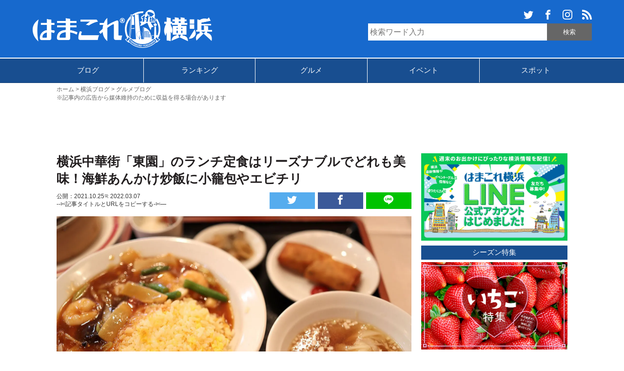

--- FILE ---
content_type: text/html; charset=UTF-8
request_url: https://hamakore.yokohama/touen-yokohama-chinatown-lunch-report/
body_size: 17691
content:
<!DOCTYPE html>
<html lang="ja" xmlns:og="http://ogp.me/ns#">
<head>
<meta charset="UTF-8">
<title>横浜中華街「東園」のランチ定食はリーズナブルでどれも美味！海鮮あんかけ炒飯に小籠包やエビチリ | はまこれ横浜</title>

<meta property="article:publisher" content="https://www.facebook.com/hamakoreyokohama" />
<meta property="fb:admins" content="1688757107818407">
<meta property='fb:app_id' content="1575957282414490">
<meta name="robots" content="max-image-preview:large">
<meta name="viewport" content="width=device-width,initial-scale=1.0">
<meta name="format-detection" content="telephone=no">
<meta name="twitter:domain" content="hamakore.yokohama">

<link rel="alternate" type="application/rss+xml" title="はまこれ横浜 » フィード" href="https://hamakore.yokohama/feed" />
<link rel="stylesheet" href="https://hamakore.yokohama/wp-content/themes/hamakore/style.css?1763529146" >
<link rel="apple-touch-icon-precomposed" href="https://hamakore.yokohama/wp-content/themes/hamakore/images/apple-touch-icon-precomposed.png" />
<link rel="shortcut icon" href="https://hamakore.yokohama/wp-content/themes/hamakore/images/favicon.ico" />
<link rel="icon" href="https://hamakore.yokohama/wp-content/themes/hamakore/images/favicon.ico" type="image/vnd.microsoft.icon" />
<script type="text/javascript" src="https://ajax.googleapis.com/ajax/libs/jquery/1.11.3/jquery.min.js"></script>
<script src="https://ajax.googleapis.com/ajax/libs/jquery/3.1.1/jquery.min.js"></script>
<script src="https://cdn.jsdelivr.net/clipboard.js/1.5.13/clipboard.min.js"></script>

<script>
    $(function(){
        $("#articleCont img").on("contextmenu",function(){
            return false;
        })
    })
</script>

<script>
$(document).ready(function(){
    $('a[href^="#"]').on('click',function (e) {
        e.preventDefault();

        var target = this.hash;
        var $target = $(target);

        $('html, body').stop().animate({
            'scrollTop': $target.offset().top
        }, 2000, 'swing');
    });
});
</script>

<script>
  jQuery(function(){
    jQuery('.item').matchHeight();
  });
</script>

<meta name='robots' content='index, follow, max-image-preview:large, max-snippet:-1, max-video-preview:-1' />

	<!-- This site is optimized with the Yoast SEO plugin v22.1 - https://yoast.com/wordpress/plugins/seo/ -->
	<meta name="description" content="横浜中華街「東園（とうえん）」でランチを食べてきました。東園は横浜中華街の中でもリーズナブルにたっぷりの中国料理を一度に味わえるおすすめ店。何を頼んでも美味しく、この日はピリ辛海鮮あんかけ炒飯を堪能。具沢山で美味しく春巻きやワンタンスープ、杏仁豆腐もセット。小籠包やエビチリ、麻婆豆腐など美味しく、定食気分の時におすすめ" />
	<link rel="canonical" href="https://hamakore.yokohama/touen-yokohama-chinatown-lunch-report/" />
	<meta property="og:locale" content="ja_JP" />
	<meta property="og:type" content="article" />
	<meta property="og:title" content="横浜中華街「東園」のランチ定食はリーズナブルでどれも美味！海鮮あんかけ炒飯に小籠包やエビチリ | はまこれ横浜" />
	<meta property="og:description" content="横浜中華街「東園（とうえん）」でランチを食べてきました。東園は横浜中華街の中でもリーズナブルにたっぷりの中国料理を一度に味わえるおすすめ店。何を頼んでも美味しく、この日はピリ辛海鮮あんかけ炒飯を堪能。具沢山で美味しく春巻きやワンタンスープ、杏仁豆腐もセット。小籠包やエビチリ、麻婆豆腐など美味しく、定食気分の時におすすめ" />
	<meta property="og:url" content="https://hamakore.yokohama/touen-yokohama-chinatown-lunch-report/" />
	<meta property="og:site_name" content="はまこれ横浜" />
	<meta property="article:publisher" content="https://www.facebook.com/hamakoreyokohama" />
	<meta property="article:published_time" content="2021-10-25T01:05:48+00:00" />
	<meta property="article:modified_time" content="2022-03-07T05:45:00+00:00" />
	<meta property="og:image" content="https://hamakore.yokohama/uploads/2021/10/touen-yokohama-chinatown-lunch-report-06.jpg" />
	<meta property="og:image:width" content="1456" />
	<meta property="og:image:height" content="971" />
	<meta property="og:image:type" content="image/jpeg" />
	<meta name="author" content="はまこれ横浜" />
	<meta name="twitter:card" content="summary_large_image" />
	<meta name="twitter:creator" content="@hamakoreykhm" />
	<meta name="twitter:site" content="@hamakoreykhm" />
	<!-- / Yoast SEO plugin. -->


<link rel='dns-prefetch' href='//hamakore.yokohama' />
<link rel='stylesheet' id='wp-block-library-css' href='https://hamakore.yokohama/wp-includes/css/dist/block-library/style.min.css?ver=6.4.3' type='text/css' media='all' />
<style id='classic-theme-styles-inline-css' type='text/css'>
/*! This file is auto-generated */
.wp-block-button__link{color:#fff;background-color:#32373c;border-radius:9999px;box-shadow:none;text-decoration:none;padding:calc(.667em + 2px) calc(1.333em + 2px);font-size:1.125em}.wp-block-file__button{background:#32373c;color:#fff;text-decoration:none}
</style>
<style id='global-styles-inline-css' type='text/css'>
body{--wp--preset--color--black: #000000;--wp--preset--color--cyan-bluish-gray: #abb8c3;--wp--preset--color--white: #ffffff;--wp--preset--color--pale-pink: #f78da7;--wp--preset--color--vivid-red: #cf2e2e;--wp--preset--color--luminous-vivid-orange: #ff6900;--wp--preset--color--luminous-vivid-amber: #fcb900;--wp--preset--color--light-green-cyan: #7bdcb5;--wp--preset--color--vivid-green-cyan: #00d084;--wp--preset--color--pale-cyan-blue: #8ed1fc;--wp--preset--color--vivid-cyan-blue: #0693e3;--wp--preset--color--vivid-purple: #9b51e0;--wp--preset--gradient--vivid-cyan-blue-to-vivid-purple: linear-gradient(135deg,rgba(6,147,227,1) 0%,rgb(155,81,224) 100%);--wp--preset--gradient--light-green-cyan-to-vivid-green-cyan: linear-gradient(135deg,rgb(122,220,180) 0%,rgb(0,208,130) 100%);--wp--preset--gradient--luminous-vivid-amber-to-luminous-vivid-orange: linear-gradient(135deg,rgba(252,185,0,1) 0%,rgba(255,105,0,1) 100%);--wp--preset--gradient--luminous-vivid-orange-to-vivid-red: linear-gradient(135deg,rgba(255,105,0,1) 0%,rgb(207,46,46) 100%);--wp--preset--gradient--very-light-gray-to-cyan-bluish-gray: linear-gradient(135deg,rgb(238,238,238) 0%,rgb(169,184,195) 100%);--wp--preset--gradient--cool-to-warm-spectrum: linear-gradient(135deg,rgb(74,234,220) 0%,rgb(151,120,209) 20%,rgb(207,42,186) 40%,rgb(238,44,130) 60%,rgb(251,105,98) 80%,rgb(254,248,76) 100%);--wp--preset--gradient--blush-light-purple: linear-gradient(135deg,rgb(255,206,236) 0%,rgb(152,150,240) 100%);--wp--preset--gradient--blush-bordeaux: linear-gradient(135deg,rgb(254,205,165) 0%,rgb(254,45,45) 50%,rgb(107,0,62) 100%);--wp--preset--gradient--luminous-dusk: linear-gradient(135deg,rgb(255,203,112) 0%,rgb(199,81,192) 50%,rgb(65,88,208) 100%);--wp--preset--gradient--pale-ocean: linear-gradient(135deg,rgb(255,245,203) 0%,rgb(182,227,212) 50%,rgb(51,167,181) 100%);--wp--preset--gradient--electric-grass: linear-gradient(135deg,rgb(202,248,128) 0%,rgb(113,206,126) 100%);--wp--preset--gradient--midnight: linear-gradient(135deg,rgb(2,3,129) 0%,rgb(40,116,252) 100%);--wp--preset--font-size--small: 13px;--wp--preset--font-size--medium: 20px;--wp--preset--font-size--large: 36px;--wp--preset--font-size--x-large: 42px;--wp--preset--spacing--20: 0.44rem;--wp--preset--spacing--30: 0.67rem;--wp--preset--spacing--40: 1rem;--wp--preset--spacing--50: 1.5rem;--wp--preset--spacing--60: 2.25rem;--wp--preset--spacing--70: 3.38rem;--wp--preset--spacing--80: 5.06rem;--wp--preset--shadow--natural: 6px 6px 9px rgba(0, 0, 0, 0.2);--wp--preset--shadow--deep: 12px 12px 50px rgba(0, 0, 0, 0.4);--wp--preset--shadow--sharp: 6px 6px 0px rgba(0, 0, 0, 0.2);--wp--preset--shadow--outlined: 6px 6px 0px -3px rgba(255, 255, 255, 1), 6px 6px rgba(0, 0, 0, 1);--wp--preset--shadow--crisp: 6px 6px 0px rgba(0, 0, 0, 1);}:where(.is-layout-flex){gap: 0.5em;}:where(.is-layout-grid){gap: 0.5em;}body .is-layout-flow > .alignleft{float: left;margin-inline-start: 0;margin-inline-end: 2em;}body .is-layout-flow > .alignright{float: right;margin-inline-start: 2em;margin-inline-end: 0;}body .is-layout-flow > .aligncenter{margin-left: auto !important;margin-right: auto !important;}body .is-layout-constrained > .alignleft{float: left;margin-inline-start: 0;margin-inline-end: 2em;}body .is-layout-constrained > .alignright{float: right;margin-inline-start: 2em;margin-inline-end: 0;}body .is-layout-constrained > .aligncenter{margin-left: auto !important;margin-right: auto !important;}body .is-layout-constrained > :where(:not(.alignleft):not(.alignright):not(.alignfull)){max-width: var(--wp--style--global--content-size);margin-left: auto !important;margin-right: auto !important;}body .is-layout-constrained > .alignwide{max-width: var(--wp--style--global--wide-size);}body .is-layout-flex{display: flex;}body .is-layout-flex{flex-wrap: wrap;align-items: center;}body .is-layout-flex > *{margin: 0;}body .is-layout-grid{display: grid;}body .is-layout-grid > *{margin: 0;}:where(.wp-block-columns.is-layout-flex){gap: 2em;}:where(.wp-block-columns.is-layout-grid){gap: 2em;}:where(.wp-block-post-template.is-layout-flex){gap: 1.25em;}:where(.wp-block-post-template.is-layout-grid){gap: 1.25em;}.has-black-color{color: var(--wp--preset--color--black) !important;}.has-cyan-bluish-gray-color{color: var(--wp--preset--color--cyan-bluish-gray) !important;}.has-white-color{color: var(--wp--preset--color--white) !important;}.has-pale-pink-color{color: var(--wp--preset--color--pale-pink) !important;}.has-vivid-red-color{color: var(--wp--preset--color--vivid-red) !important;}.has-luminous-vivid-orange-color{color: var(--wp--preset--color--luminous-vivid-orange) !important;}.has-luminous-vivid-amber-color{color: var(--wp--preset--color--luminous-vivid-amber) !important;}.has-light-green-cyan-color{color: var(--wp--preset--color--light-green-cyan) !important;}.has-vivid-green-cyan-color{color: var(--wp--preset--color--vivid-green-cyan) !important;}.has-pale-cyan-blue-color{color: var(--wp--preset--color--pale-cyan-blue) !important;}.has-vivid-cyan-blue-color{color: var(--wp--preset--color--vivid-cyan-blue) !important;}.has-vivid-purple-color{color: var(--wp--preset--color--vivid-purple) !important;}.has-black-background-color{background-color: var(--wp--preset--color--black) !important;}.has-cyan-bluish-gray-background-color{background-color: var(--wp--preset--color--cyan-bluish-gray) !important;}.has-white-background-color{background-color: var(--wp--preset--color--white) !important;}.has-pale-pink-background-color{background-color: var(--wp--preset--color--pale-pink) !important;}.has-vivid-red-background-color{background-color: var(--wp--preset--color--vivid-red) !important;}.has-luminous-vivid-orange-background-color{background-color: var(--wp--preset--color--luminous-vivid-orange) !important;}.has-luminous-vivid-amber-background-color{background-color: var(--wp--preset--color--luminous-vivid-amber) !important;}.has-light-green-cyan-background-color{background-color: var(--wp--preset--color--light-green-cyan) !important;}.has-vivid-green-cyan-background-color{background-color: var(--wp--preset--color--vivid-green-cyan) !important;}.has-pale-cyan-blue-background-color{background-color: var(--wp--preset--color--pale-cyan-blue) !important;}.has-vivid-cyan-blue-background-color{background-color: var(--wp--preset--color--vivid-cyan-blue) !important;}.has-vivid-purple-background-color{background-color: var(--wp--preset--color--vivid-purple) !important;}.has-black-border-color{border-color: var(--wp--preset--color--black) !important;}.has-cyan-bluish-gray-border-color{border-color: var(--wp--preset--color--cyan-bluish-gray) !important;}.has-white-border-color{border-color: var(--wp--preset--color--white) !important;}.has-pale-pink-border-color{border-color: var(--wp--preset--color--pale-pink) !important;}.has-vivid-red-border-color{border-color: var(--wp--preset--color--vivid-red) !important;}.has-luminous-vivid-orange-border-color{border-color: var(--wp--preset--color--luminous-vivid-orange) !important;}.has-luminous-vivid-amber-border-color{border-color: var(--wp--preset--color--luminous-vivid-amber) !important;}.has-light-green-cyan-border-color{border-color: var(--wp--preset--color--light-green-cyan) !important;}.has-vivid-green-cyan-border-color{border-color: var(--wp--preset--color--vivid-green-cyan) !important;}.has-pale-cyan-blue-border-color{border-color: var(--wp--preset--color--pale-cyan-blue) !important;}.has-vivid-cyan-blue-border-color{border-color: var(--wp--preset--color--vivid-cyan-blue) !important;}.has-vivid-purple-border-color{border-color: var(--wp--preset--color--vivid-purple) !important;}.has-vivid-cyan-blue-to-vivid-purple-gradient-background{background: var(--wp--preset--gradient--vivid-cyan-blue-to-vivid-purple) !important;}.has-light-green-cyan-to-vivid-green-cyan-gradient-background{background: var(--wp--preset--gradient--light-green-cyan-to-vivid-green-cyan) !important;}.has-luminous-vivid-amber-to-luminous-vivid-orange-gradient-background{background: var(--wp--preset--gradient--luminous-vivid-amber-to-luminous-vivid-orange) !important;}.has-luminous-vivid-orange-to-vivid-red-gradient-background{background: var(--wp--preset--gradient--luminous-vivid-orange-to-vivid-red) !important;}.has-very-light-gray-to-cyan-bluish-gray-gradient-background{background: var(--wp--preset--gradient--very-light-gray-to-cyan-bluish-gray) !important;}.has-cool-to-warm-spectrum-gradient-background{background: var(--wp--preset--gradient--cool-to-warm-spectrum) !important;}.has-blush-light-purple-gradient-background{background: var(--wp--preset--gradient--blush-light-purple) !important;}.has-blush-bordeaux-gradient-background{background: var(--wp--preset--gradient--blush-bordeaux) !important;}.has-luminous-dusk-gradient-background{background: var(--wp--preset--gradient--luminous-dusk) !important;}.has-pale-ocean-gradient-background{background: var(--wp--preset--gradient--pale-ocean) !important;}.has-electric-grass-gradient-background{background: var(--wp--preset--gradient--electric-grass) !important;}.has-midnight-gradient-background{background: var(--wp--preset--gradient--midnight) !important;}.has-small-font-size{font-size: var(--wp--preset--font-size--small) !important;}.has-medium-font-size{font-size: var(--wp--preset--font-size--medium) !important;}.has-large-font-size{font-size: var(--wp--preset--font-size--large) !important;}.has-x-large-font-size{font-size: var(--wp--preset--font-size--x-large) !important;}
.wp-block-navigation a:where(:not(.wp-element-button)){color: inherit;}
:where(.wp-block-post-template.is-layout-flex){gap: 1.25em;}:where(.wp-block-post-template.is-layout-grid){gap: 1.25em;}
:where(.wp-block-columns.is-layout-flex){gap: 2em;}:where(.wp-block-columns.is-layout-grid){gap: 2em;}
.wp-block-pullquote{font-size: 1.5em;line-height: 1.6;}
</style>
<link rel='stylesheet' id='wp-pagenavi-css' href='https://hamakore.yokohama/wp-content/plugins/wp-pagenavi/pagenavi-css.css?ver=2.70' type='text/css' media='all' />
<link rel="https://api.w.org/" href="https://hamakore.yokohama/wp-json/" /><link rel="alternate" type="application/json" href="https://hamakore.yokohama/wp-json/wp/v2/posts/37841" /><link rel="EditURI" type="application/rsd+xml" title="RSD" href="https://hamakore.yokohama/xmlrpc.php?rsd" />
<link rel='shortlink' href='https://hamakore.yokohama/?p=37841' />
<link rel="alternate" type="application/json+oembed" href="https://hamakore.yokohama/wp-json/oembed/1.0/embed?url=https%3A%2F%2Fhamakore.yokohama%2Ftouen-yokohama-chinatown-lunch-report%2F" />
<link rel="alternate" type="text/xml+oembed" href="https://hamakore.yokohama/wp-json/oembed/1.0/embed?url=https%3A%2F%2Fhamakore.yokohama%2Ftouen-yokohama-chinatown-lunch-report%2F&#038;format=xml" />
<script type="text/javascript" src="https://hamakore.yokohama/wp-content/themes/hamakore/js/org.js"></script>
<script type="text/javascript" src="https://hamakore.yokohama/wp-content/themes/hamakore/js/jquery.matchHeight-min.js"></script>



<script async src="https://pagead2.googlesyndication.com/pagead/js/adsbygoogle.js"></script>
<script>
     (adsbygoogle = window.adsbygoogle || []).push({
          google_ad_client: "ca-pub-9165264821430277",
          enable_page_level_ads: true
     });
</script>

<script type="text/javascript" language="javascript">
    var vc_pid = "884964578";
</script><script type="text/javascript" src="//aml.valuecommerce.com/vcdal.js" async></script>

<!-- Global site tag (gtag.js) - Google Analytics -->
<script async src="https://www.googletagmanager.com/gtag/js?id=G-1HW2TGHKWF"></script>
<script>
  window.dataLayer = window.dataLayer || [];
  function gtag(){dataLayer.push(arguments);}
  gtag('js', new Date());

  gtag('config', 'G-1HW2TGHKWF');  
</script>

<script async="async" src="https://www.google.com/adsense/search/ads.js"></script>

<script type="text/javascript" charset="utf-8">
(function(g,o){g[o]=g[o]||function(){(g[o]['q']=g[o]['q']||[]).push(
  arguments)},g[o]['t']=1*new Date})(window,'_googCsa');
</script>
</head>

<body>
<div id="fb-root"></div>
<script>(function(d, s, id) {
    var js, fjs = d.getElementsByTagName(s)[0];
    if (d.getElementById(id)) return;
    js = d.createElement(s); js.id = id;
    js.src = "//connect.facebook.net/ja_JP/sdk.js#xfbml=1&version=v2.0";
    fjs.parentNode.insertBefore(js, fjs);
}(document, 'script', 'facebook-jssdk'));</script>

<svg display="none" version="1.1" xmlns="http://www.w3.org/2000/svg">
<defs>
<symbol id="search" viewBox="0 0 256 256"><g><path display="none" fill="#FFFFFF" d="M110,0c50,0,100,0,150,0c0,77.333,0,154.667,0,232c-1.758-7.28-6.617-12.417-11.772-17.448c-8.584-8.38-17.021-16.911-25.458-25.438c-2.783-2.813-5.38-5.811-7.715-8.348c-10.35,10.338-19.957,19.934-29.82,29.786c0.763,0.836,1.817,2.082,2.966,3.233c10.117,10.147,20.319,20.211,30.351,30.443C223.594,249.371,228.72,254.241,236,256c-77.232,0-154.465,0-232,0c0-50,0-100,0-150c0.654,3.585,1.367,7.16,1.953,10.756c9.421,57.763,68.568,95.371,124.475,78.508c11.935-3.6,23.053-9.905,36.014-15.61c5.384,5.581,12.049,12.49,18.01,18.668c6.141-6.151,11.959-11.98,18.428-18.461c-6.461-6.085-13.352-12.575-20.273-19.094c0.912-1.451,1.477-2.459,2.143-3.395c13.535-19.016,19.547-40.194,18.289-63.471c-2.131-39.445-28.096-74.553-65.458-87.532C128.718,3.291,119.211,2.073,110,0z"/><path fill-rule="evenodd" clip-rule="evenodd" d="M110,0c9.211,2.073,18.718,3.291,27.579,6.369c37.362,12.979,63.327,48.087,65.458,87.532c1.258,23.276-4.754,44.455-18.289,63.471c-0.666,0.936-1.23,1.943-2.143,3.395c6.922,6.519,13.812,13.009,20.273,19.094c-6.469,6.48-12.287,12.31-18.428,18.461c-5.961-6.178-12.626-13.087-18.01-18.668c-12.961,5.705-24.079,12.011-36.014,15.61C74.521,212.127,15.374,174.519,5.953,116.756C5.367,113.16,4.654,109.585,4,106c0-4,0-8,0-12c0.373-1.938,0.826-3.865,1.107-5.816C10.809,48.527,32.42,21.204,69.539,6.616C78.508,3.092,88.486,2.137,98,0C102,0,106,0,110,0z M103.671,167.204c37.378,0.041,67.467-29.861,67.532-67.113c0.066-37.486-30.256-68.006-67.481-67.921c-36.896,0.084-67.536,30.764-67.548,67.633C36.161,136.861,66.506,167.162,103.671,167.204z"/><path fill-rule="evenodd" clip-rule="evenodd" d="M236,256c-7.28-1.759-12.406-6.629-17.449-11.771c-10.031-10.232-20.233-20.296-30.351-30.443c-1.148-1.151-2.203-2.397-2.966-3.233c9.863-9.853,19.471-19.448,29.82-29.786c2.335,2.537,4.932,5.534,7.715,8.348c8.438,8.527,16.874,17.059,25.458,25.438C253.383,219.583,258.242,224.72,260,232c0,1.667,0,3.333,0,5c-1.409,3.303-2.455,6.827-4.308,9.858c-3.295,5.39-8.963,7.419-14.692,9.142C239.334,256,237.666,256,236,256z"/><path display="none" fill-rule="evenodd" clip-rule="evenodd" fill="#FFFFFF" d="M98,0c-9.514,2.137-19.492,3.092-28.461,6.616C32.42,21.204,10.809,48.527,5.107,88.184C4.826,90.135,4.373,92.062,4,94C4,62.75,4,31.5,4,0C35.333,0,66.666,0,98,0z"/><path display="none" fill-rule="evenodd" clip-rule="evenodd" fill="#FFFFFF" d="M241,256c5.729-1.723,11.397-3.752,14.692-9.142c1.853-3.031,2.898-6.556,4.308-9.858c0,6.333,0,12.667,0,19C253.666,256,247.334,256,241,256z"/><path display="none" fill-rule="evenodd" clip-rule="evenodd" fill="#FFFFFF" d="M103.671,167.204c-37.165-0.042-67.51-30.343-67.497-67.401c0.012-36.869,30.652-67.549,67.548-67.633c37.226-0.085,67.548,30.435,67.481,67.921C171.138,137.343,141.049,167.245,103.671,167.204z"/></g></symbol>
<symbol id="twittersvg" viewBox="0 0 32 32"><path d="M32,7.075C30.825,7.6,29.557,7.95,28.23,8.106c1.356-0.813,2.395-2.1,2.888-3.631c-1.269,0.75-2.675,1.3-4.169,1.594C25.749,4.794,24.043,4,22.154,4c-3.625,0-6.562,2.938-6.562,6.563c0,0.512,0.056,1.012,0.169,1.494C10.305,11.782,5.467,9.169,2.23,5.195c-0.563,0.969-0.887,2.1-0.887,3.3c0,2.275,1.156,4.287,2.919,5.463c-1.075-0.031-2.087-0.331-2.975-0.819c0,0.025,0,0.056,0,0.081c0,3.181,2.263,5.839,5.269,6.438c-0.55,0.149-1.131,0.231-1.731,0.231c-0.425,0-0.831-0.045-1.237-0.119c0.838,2.605,3.263,4.506,6.131,4.562c-2.25,1.762-5.075,2.812-8.156,2.812c-0.531,0-1.05-0.03-1.569-0.094c2.913,1.869,6.362,2.95,10.069,2.95c12.076,0,18.681-10.006,18.681-18.681c0-0.287-0.006-0.569-0.02-0.85C30.006,9.551,31.119,8.395,32,7.075L32,7.075z"/></symbol>
<symbol id="facebooksvg" viewBox="0 0 32 32"><path d="M19,6h5V0h-5c-3.86,0-7,3.14-7,7v3H8v6h4v16h6V16h5l1-6h-6V7C18,6.458,18.458,6,19,6z"/></symbol>
<symbol id="hatenasvg" viewBox="0 0 32 32"><path fill="#FFFFFF" d="M27.293,0C29.893,0,32,2.107,32,4.707v22.587c0,2.601-2.107,4.707-4.707,4.707H4.706c-2.6,0-4.707-2.106-4.707-4.707V4.707C-0.001,2.107,2.106,0,4.706,0H27.293zM22.354,19.293c-1.041,0-1.881,0.84-1.881,1.88s0.84,1.886,1.881,1.886c1.039,0,1.879-0.86,1.879-1.9S23.393,19.277,22.354,19.293z M11.48,22.996c1.6,0,2.741-0.057,3.44-0.16c0.701-0.111,1.301-0.296,1.76-0.549c0.6-0.309,1.041-0.752,1.36-1.32s0.479-1.22,0.479-1.973c0-1.04-0.279-1.871-0.84-2.493c-0.56-0.64-1.32-0.979-2.32-1.059c0.88-0.24,1.541-0.6,1.941-1.08c0.42-0.459,0.62-1.099,0.62-1.899c0-0.64-0.137-1.18-0.399-1.68c-0.28-0.48-0.658-0.86-1.177-1.16c-0.46-0.26-0.98-0.42-1.62-0.54c-0.619-0.099-1.72-0.16-3.299-0.16H7.538v13.981h3.941L11.48,22.996z M12.461,17.416c0.94,0,1.58,0.117,1.92,0.35c0.36,0.239,0.52,0.659,0.52,1.239c0,0.54-0.18,0.92-0.56,1.14c-0.36,0.24-1.02,0.34-1.92,0.34H11.08v-3.063L12.461,17.416z M24.003,18.357V8.944h-3.28v9.414H24.003z M11.9,12.107c0.947,0,1.58,0.107,1.909,0.32c0.327,0.213,0.489,0.58,0.489,1.107c0,0.507-0.173,0.861-0.52,1.072c-0.353,0.205-0.996,0.309-1.936,0.309h-0.76v-2.808H11.9z"/></symbol>
<symbol id="linesvg" viewBox="0 0 32 32"><path fill="#FFFFFF" d="M25.82,13.151c0.465,0,0.84,0.38,0.84,0.841c0,0.46-0.375,0.84-0.84,0.84h-2.34v1.5h2.34c0.465,0,0.84,0.377,0.84,0.84c0,0.459-0.375,0.839-0.84,0.839h-3.182c-0.459,0-0.836-0.38-0.836-0.839v-6.361c0-0.46,0.377-0.84,0.84-0.84h3.182c0.461,0,0.836,0.38,0.836,0.84c0,0.465-0.375,0.84-0.84,0.84h-2.34v1.5H25.82z M20.68,17.172c0,0.36-0.231,0.68-0.576,0.795c-0.084,0.028-0.177,0.041-0.265,0.041c-0.28,0-0.521-0.119-0.68-0.333l-3.257-4.423v3.92c0,0.459-0.372,0.839-0.841,0.839c-0.461,0-0.835-0.38-0.835-0.839v-6.361c0-0.36,0.231-0.68,0.573-0.793c0.08-0.031,0.181-0.044,0.259-0.044c0.26,0,0.5,0.139,0.66,0.339l3.283,4.44v-3.941c0-0.46,0.376-0.84,0.84-0.84c0.46,0,0.841,0.38,0.841,0.84L20.68,17.172z M13.025,17.172c0,0.459-0.376,0.839-0.841,0.839c-0.46,0-0.836-0.38-0.836-0.839v-6.361c0-0.46,0.376-0.84,0.84-0.84c0.461,0,0.837,0.38,0.837,0.84V17.172z M9.737,18.011H6.556c-0.46,0-0.84-0.38-0.84-0.839v-6.361c0-0.46,0.38-0.84,0.84-0.84c0.464,0,0.84,0.38,0.84,0.84v5.521h2.341c0.464,0,0.839,0.377,0.839,0.84C10.576,17.631,10.2,18.011,9.737,18.011z M32,13.752c0-7.161-7.18-12.989-16-12.989c-8.82,0-16,5.828-16,12.989c0,6.415,5.693,11.789,13.38,12.811c0.521,0.109,1.231,0.345,1.411,0.787c0.16,0.401,0.105,1.021,0.051,1.44l-0.219,1.36c-0.06,0.4-0.32,1.58,1.399,0.859c1.721-0.719,9.221-5.437,12.582-9.3C30.902,19.191,32,16.611,32,13.752L32,13.752z"/></symbol>
<symbol id="instagramsvg" viewBox="0 0 32 32"><path fill="#FFFFFF" d="M16,0c-4.347,0-4.889,0.02-6.596,0.096C7.7,0.176,6.54,0.444,5.52,0.84C4.468,1.248,3.575,1.796,2.685,2.685S1.246,4.466,0.84,5.52C0.444,6.54,0.175,7.7,0.096,9.404C0.016,11.111,0,11.653,0,16c0,4.348,0.02,4.889,0.096,6.596c0.08,1.703,0.348,2.864,0.744,3.885c0.408,1.051,0.956,1.944,1.845,2.834c0.889,0.889,1.781,1.439,2.835,1.846c1.021,0.395,2.181,0.665,3.884,0.744C11.111,31.984,11.653,32,16,32c4.348,0,4.889-0.02,6.596-0.096c1.703-0.08,2.864-0.35,3.885-0.744c1.051-0.408,1.944-0.957,2.834-1.846c0.889-0.889,1.439-1.779,1.846-2.834c0.395-1.021,0.665-2.182,0.744-3.885C31.984,20.889,32,20.348,32,16c0-4.347-0.02-4.889-0.096-6.596c-0.08-1.703-0.35-2.865-0.744-3.884c-0.408-1.052-0.957-1.945-1.846-2.835c-0.889-0.889-1.779-1.439-2.834-1.845c-1.021-0.396-2.182-0.665-3.885-0.744C20.889,0.016,20.348,0,16,0z M16,2.88c4.271,0,4.779,0.021,6.467,0.095c1.561,0.073,2.407,0.332,2.969,0.553c0.75,0.289,1.28,0.636,1.844,1.195c0.559,0.56,0.904,1.092,1.195,1.841c0.219,0.563,0.479,1.409,0.551,2.969c0.076,1.688,0.093,2.195,0.093,6.467c0,4.271-0.021,4.78-0.099,6.467c-0.082,1.561-0.342,2.407-0.562,2.969c-0.299,0.75-0.64,1.28-1.199,1.844c-0.559,0.559-1.099,0.904-1.84,1.195c-0.56,0.219-1.42,0.479-2.979,0.551c-1.699,0.076-2.199,0.093-6.479,0.093c-4.281,0-4.781-0.021-6.479-0.099C7.92,28.938,7.06,28.678,6.5,28.458c-0.759-0.299-1.28-0.64-1.839-1.199c-0.561-0.559-0.92-1.099-1.2-1.84c-0.22-0.56-0.479-1.42-0.56-2.979C2.841,20.759,2.82,20.24,2.82,15.98c0-4.261,0.021-4.781,0.081-6.481c0.081-1.56,0.34-2.419,0.56-2.979c0.28-0.76,0.639-1.28,1.2-1.841C5.22,4.12,5.741,3.76,6.5,3.482c0.56-0.221,1.401-0.481,2.961-0.561c1.7-0.06,2.2-0.08,6.479-0.08L16,2.88z M16,7.784c-4.54,0-8.216,3.68-8.216,8.216c0,4.54,3.68,8.216,8.216,8.216c4.54,0,8.216-3.68,8.216-8.216C24.216,11.46,20.536,7.784,16,7.784z M16,21.333c-2.947,0-5.333-2.388-5.333-5.333c0-2.946,2.387-5.333,5.333-5.333c2.945,0,5.333,2.387,5.333,5.333C21.333,18.945,18.945,21.333,16,21.333z M26.461,7.46c0,1.06-0.861,1.92-1.92,1.92c-1.061,0-1.92-0.861-1.92-1.92s0.861-1.919,1.92-1.919C25.598,5.54,26.461,6.401,26.461,7.46z"/></symbol>
<symbol id="rsssvg" viewBox="0 0 32 32"><path fill="#FFFFFF" d="M4.259,23.467C1.909,23.467,0,25.384,0,27.719c0,2.35,1.909,4.244,4.259,4.244c2.358,0,4.265-1.895,4.265-4.244C8.524,25.383,6.617,23.467,4.259,23.467zM0.005,10.873v6.133c3.993,0,7.749,1.562,10.577,4.391c2.825,2.822,4.384,6.596,4.384,10.604h6.16C21.126,20.35,11.648,10.873,0.005,10.873zM0.012,0v6.136C14.255,6.136,25.848,17.74,25.848,32H32C32,14.36,17.648,0,0.012,0z"/></symbol>
</defs>
</svg>
    <div id="wrapper">
    <div id="container">
        <header id="header">
            <div id="headerFrame">
                <h1><a href="https://hamakore.yokohama"><img src="https://hamakore.yokohama/wp-content/themes/hamakore/images/logo-11th.png" height="101" width="502" alt="はまこれ横浜"></a></h1>

                                  <div id="searchBox">
                                            <ul id="hamakoresns">
                          <li><a href="https://twitter.com/hamakoreykhm" target="_blank"><svg><title>Twitter</title><use xlink:href="#twittersvg"/></svg></a></li>
                          <li><a href="https://www.facebook.com/hamakoreyokohama" target="_blank"><svg><title>Facebook</title><use xlink:href="#facebooksvg"/></svg></a></li>
                          <li><a href="https://www.instagram.com/hamakoreyoko/" target="_blank"><svg><title>Instagram</title><use xlink:href="#instagramsvg"/></svg></a></li>
                          <li><a href="https://feedly.com/i/discover/sources/search/https%3A%2F%2Fhamakore.yokohama%2F" target="_blank"><svg><title>RSS</title><use xlink:href="#rsssvg"/></svg></a></li>
                      </ul>
                      
                      <form method="get" action="https://hamakore.yokohama" class="site-search">
                          <input type="text" placeholder="検索ワード入力" name="s" id="s" class="bar" />

                          <input type="submit" value="検索" class="searchBtn" />
                      </form>
                  </div>
                            </div>
        </header>

                <nav id="navi">
            <div id="naviFrame">
                <ul>
                    <li><a href="https://hamakore.yokohama/hamablog/" onclick="gtag('event', 'btnclick', {'click_event': 'ブログ','btn_position': 'グローバルナビ'});">ブログ</a></li>
                    <li><a href="https://hamakore.yokohama/rank/" onclick="gtag('event', 'btnclick', {'click_event': 'ランキング','btn_position': 'グローバルナビ'});">ランキング</a></li>
                    <li><a href="https://hamakore.yokohama/hamaguide/hamagourmet/" onclick="gtag('event', 'btnclick', {'click_event': 'グルメ','btn_position': 'グローバルナビ'});">グルメ</a></li>
                    <li><a href="https://hamakore.yokohama/event/" onclick="gtag('event', 'btnclick', {'click_event': 'イベント','btn_position': 'グローバルナビ'});">イベント</a></li>
                    <li><a href="https://hamakore.yokohama/hamaguide/hamaspots/" onclick="gtag('event', 'btnclick', {'click_event': 'スポット','btn_position': 'グローバルナビ'});">スポット</a></li>
                </ul>
            </div>
        </nav>
                

        <div id="pankuzu">
<ul id="breadcrumb" class="breadcrumb breadcrumb-categor" itemscope itemtype="https://schema.org/BreadcrumbList"><li itemscope itemtype="https://schema.org/ListItem" itemprop="itemListElement"><a href="https://hamakore.yokohama" itemprop="item"><span itemprop="name">ホーム</span></a><meta itemprop="position" content="1" /></li><li itemscope itemtype="https://schema.org/ListItem" itemprop="itemListElement"><a href="https://hamakore.yokohama/hamablog/" itemprop="item"><span itemprop="name">横浜ブログ</span></a><meta itemprop="position" content="2" /></li><li class="breadcrumb-item" itemscope itemtype="https://schema.org/ListItem" itemprop="itemListElement"><a href="https://hamakore.yokohama/hamablog/hamablog-eat/" itemprop="item"><span itemprop="name">グルメブログ</span></a><meta itemprop="position" content="3" /></li></ul>        </div>

        <div class="admess">※記事内の広告から媒体維持のために収益を得る場合があります
          <div class="singlecontTop" style="height:180px">
          <script async src="https://pagead2.googlesyndication.com/pagead/js/adsbygoogle.js?client=ca-pub-9165264821430277"
               crossorigin="anonymous"></script>
          <!-- singlecont-top -->
          <ins class="adsbygoogle"
               style="display:block"
               data-ad-client="ca-pub-9165264821430277"
               data-ad-slot="4616413803"
               data-ad-format="horizontal"
               data-full-width-responsive="false"></ins>
          <script>
               (adsbygoogle = window.adsbygoogle || []).push({});
          </script>
          </div>
        </div>

        <div id="contents">
            <div id="main">
            
                <article id="articleCont">

                    <div id="articlehead">
                        <h1>横浜中華街「東園」のランチ定食はリーズナブルでどれも美味！海鮮あんかけ炒飯に小籠包やエビチリ</h1>

<div class="articleDate">
  <div class="singletop">
      <span itemprop="datePublished" content="2021-10-25">公開：2021.10.25</span><time itemprop="dateModified" datetime="2022-03-07" pubdate="pubdate" >ಇ2022.03.07</time>
    <!--<time class="entry-date date updated" itemprop="dateCreated datePublished" datetime="2021-10-25T10:05:48+09:00">2021/10/25</time>-->
  <p class="textCcopybtn" onclick="gtag('event', 'btnclick', {'btn_name': 'タイトルコピー','btn_position': '記事本文上'});" data-clipboard-text="横浜中華街「東園」のランチ定食はリーズナブルでどれも美味！海鮮あんかけ炒飯に小籠包やエビチリ https://hamakore.yokohama/touen-yokohama-chinatown-lunch-report/ ≫">--✄記事タイトルとURLをコピーする-✄—</p>
</div>


  <ul class="shareOriginal">
  <li class="twOriginal"><a class="twitter-btn" href="http://twitter.com/share?url=https://hamakore.yokohama/touen-yokohama-chinatown-lunch-report/&text=横浜中華街「東園」のランチ定食はリーズナブルでどれも美味！海鮮あんかけ炒飯に小籠包やエビチリ&tw_p=tweetbutton&related=hamakoreykhm" target="_blank"><svg><title>Twitter</title><use xlink:href="#twittersvg"/></svg></a></li>
  <li class="fbOriginal"><a class="fb-btn" href="http://www.facebook.com/sharer.php?u=https://hamakore.yokohama/touen-yokohama-chinatown-lunch-report/&amp;t=横浜中華街「東園」のランチ定食はリーズナブルでどれも美味！海鮮あんかけ炒飯に小籠包やエビチリ" title="Send to Facebook" onclick="javascript:window.open(this.href, '', 'menubar=no,toolbar=no,resizable=yes,scrollbars=yes,height=300,width=600');return false;"><svg><title>Facebook</title><use xlink:href="#facebooksvg"/></svg></a></li>
  <li class="liOriginal"><a href="http://line.me/R/msg/text/?%E6%A8%AA%E6%B5%9C%E4%B8%AD%E8%8F%AF%E8%A1%97%E3%80%8C%E6%9D%B1%E5%9C%92%E3%80%8D%E3%81%AE%E3%83%A9%E3%83%B3%E3%83%81%E5%AE%9A%E9%A3%9F%E3%81%AF%E3%83%AA%E3%83%BC%E3%82%BA%E3%83%8A%E3%83%96%E3%83%AB%E3%81%A7%E3%81%A9%E3%82%8C%E3%82%82%E7%BE%8E%E5%91%B3%EF%BC%81%E6%B5%B7%E9%AE%AE%E3%81%82%E3%82%93%E3%81%8B%E3%81%91%E7%82%92%E9%A3%AF%E3%81%AB%E5%B0%8F%E7%B1%A0%E5%8C%85%E3%82%84%E3%82%A8%E3%83%93%E3%83%81%E3%83%AA%0Ahttps%3A%2F%2Fhamakore.yokohama%2Ftouen-yokohama-chinatown-lunch-report%2F"><svg><title>LINE</title><use xlink:href="#linesvg"/></svg></a></li>
  </ul>
</div>
                    </div>

                    <p><img fetchpriority="high" decoding="async" src="https://hamakore.yokohama/uploads/2021/10/touen-yokohama-chinatown-lunch-report-06.jpg" alt="横浜中華街「東園」のランチ定食はリーズナブルでどれも美味！海鮮あんかけ炒飯に小籠包やエビチリ" width="728" height="485" /></p>
<p>横浜中華街は数多くの中華料理店が集まる日本最大のチャイナタウンです。</p>
<p>それゆえにお店選びも初めての方は難しく、また大行列で長時間の待ち時間が発生することも多々。</p>
<p>そうした状況の中でも今回紹介する「<strong>東園（とうえん）</strong>」は、どれを食べても美味しく、横浜中華街の中でリーズナブルにたくさん食べられ待ち時間も控えめのお店で穴場的におすすめです。</p>
<p>
<div class="cnt" id="moreblock">
<script async src="//pagead2.googlesyndication.com/pagead/js/adsbygoogle.js"></script>
<!-- はまこれMore -->
<ins class="adsbygoogle"
     style="display:block"
     data-ad-client="ca-pub-9165264821430277"
     data-ad-slot="9495080579"
     data-full-width-responsive="false"
     data-ad-format="rectangle,horizontal"></ins>
<script>
(adsbygoogle = window.adsbygoogle || []).push({});
</script>
</div>
</p>
<h2>横浜中華料理「東園」について</h2>
<p>横浜中華街の関帝廟通り沿いに構える本格中国料理専門店「<strong>東園</strong>」。</p>
<p><img decoding="async" src="https://hamakore.yokohama/uploads/2021/10/touen-yokohama-chinatown-lunch-report-01.jpg" alt="横浜中華料理「東園」外観" width="728" height="485" /></p>
<p>北京料理・上海料理・広東料理・四川料理などの中国料理のテクニックを取り入れ、昔ながらの料理からココだけの料理を数多く取り揃えます。</p>
<p>週末ともなると多くの観光客で賑わう横浜中華街。どこのお店も行列ばかりで並ぶのは嫌だけど、美味しい料理をリーズナブルに食べたい人におすすめです。</p>
<h2>東園 ランチ定食＋α 美味すぎる！</h2>
<p>ランチタイムは定食をリーズナブルに用意し、満足感高い料理を数多く楽しめます。</p>
<p><img decoding="async" src="https://hamakore.yokohama/uploads/2021/10/touen-yokohama-chinatown-lunch-report-02.jpg" alt="横浜中華料理「東園」ランチメニュー" width="728" height="485" /></p>
<p>この日は「<strong>ピリ辛海鮮あんかけ炒飯</strong>」の定食（1,310円・税込）を注文。</p>
<p><img loading="lazy" decoding="async" src="https://hamakore.yokohama/uploads/2021/10/touen-yokohama-chinatown-lunch-report-12.jpg" alt="ピリ辛海鮮あんかけ炒飯の定食ランチ" width="728" height="485" /></p>
<p>ほんのりピリ辛の餡は熱々で食欲が進み、餡のドレスをまとう卵チャーハンもまたパラパラで味が濃くなく絶品です。</p>
<p><img loading="lazy" decoding="async" src="https://hamakore.yokohama/uploads/2021/10/touen-yokohama-chinatown-lunch-report-10.jpg" alt="たまごチャーハン" width="728" height="485" /></p>
<p>干し椎茸、えび、イカ、貝柱、いんげん、パプリカ、たまねぎとゴロゴロとした具材も魅力で、深皿にご飯がふわっと盛られています。食べごたえも十分です。</p>
<p><img loading="lazy" decoding="async" src="https://hamakore.yokohama/uploads/2021/10/touen-yokohama-chinatown-lunch-report-07.jpg" alt="ピリ辛海鮮あんかけ炒飯" width="728" height="485" /></p>
<p>あまりの美味しさに今後「あんかけチャーハン」にハマる予感すら覚える、絶品料理に大満足。</p>
<p>定食には春巻きやわんたんスープ、杏仁豆腐などもセットです。</p>
<p><img loading="lazy" decoding="async" src="https://hamakore.yokohama/uploads/2021/10/touen-yokohama-chinatown-lunch-report-09.jpg" alt="春巻き" width="728" height="485" /></p>
<p>春巻きは何もつけなくて美味しく、味が濃すぎることなく食べやすく、パリパリの皮も大満足。これだけのメニューがついているのでサイズ感も良かったです。</p>
<p>わんたんは皮が大きく餡はふっくら、メインの傍をかためるサイド料理もこうして食べごたえがあり、また美味しいというのは食べていて一層嬉しくなります。</p>
<p><img loading="lazy" decoding="async" src="https://hamakore.yokohama/uploads/2021/10/touen-yokohama-chinatown-lunch-report-08.jpg" alt="わんたんスープ" width="728" height="485" /></p>
<p>杏仁豆腐は寒天杏仁ではあるけれど、あるとないとでは雲泥の差。最後にさっぱりと口の中を整えられました。</p>
<p><img loading="lazy" decoding="async" src="https://hamakore.yokohama/uploads/2021/10/touen-yokohama-chinatown-lunch-report-11.jpg" alt="杏仁豆腐" width="728" height="485" /></p>
<p>ちなみに単品の小籠包（770円・税込」）やエビチリ（880円・税込）も超おすすめ。</p>
<p><img loading="lazy" decoding="async" src="https://hamakore.yokohama/uploads/2021/10/touen-yokohama-chinatown-lunch-report-04.jpg" alt="小籠包" width="728" height="485" /></p>
<p>小籠包はもちろん熱々の出来立てを提供し、中からは肉汁がたっぷり溢れ、甘めの旨味もやみつきです。</p>
<p><img loading="lazy" decoding="async" src="https://hamakore.yokohama/uploads/2021/10/touen-yokohama-chinatown-lunch-report-05.jpg" alt="小籠包の肉汁" width="728" height="485" /></p>
<p>エビチリは一切エビに臭みなく、ぷりっぷり。溶いた卵もふかふかとした口当たり良く、辛さと甘さが絶妙なピリ辛のソースを絡めて食べるエビチリは頼んで損なしの東園ならでの逸品。</p>
<p><img loading="lazy" decoding="async" src="https://hamakore.yokohama/uploads/2021/10/touen-yokohama-chinatown-lunch-report-03.jpg" alt="エビチリ" width="728" height="485" /></p>
<p>リーズナブルにどれも美味しく味わえる東園。一品料理や食べ放題も楽しいけれどひとつの定食でいろいろな料理を堪能する時間も楽しいので横浜中華街でお店選びに迷った際は参考に。</p>
<h2>横浜中華料理「東園」店舗概要</h2>
<p>■ 所在地<br />
神奈川県横浜市中区山下町136</p>
<div class="googlemap"><iframe src="https://www.google.com/maps/embed?pb=!1m14!1m8!1m3!1d1625.2528604128631!2d139.6474373713217!3d35.44227242910722!3m2!1i1024!2i768!4f13.1!3m3!1m2!1s0x0%3A0x35892ac763a068c9!2z5p2x5ZyS!5e0!3m2!1sja!2sjp!4v1637460252658!5m2!1sja!2sjp" width="600" height="450" style="border:0;" allowfullscreen="" loading="lazy"></iframe></div>
<p>■ 営業時間<br />
11:00～21:00</p>
<p>■ WEB予約<br />
<a href="https://touen.owst.jp/" rel="noopener" target="_blank">公式</a> / <a href="https://www.hotpepper.jp/strJ000021466/yoyaku/?vos=cphppallall0130116001" rel="noopener" target="_blank">ホットペッパーグルメ</a></p>
<h4>横浜中華街 おすすめグルメ</h4>
<div class="blogcard02"><a href="https://hamakore.yokohama/botanen-yokohama-chinatown-lunch-report/"><img src='https://hamakore.yokohama/uploads/2022/02/botanen-yokohama-chinatown-lunch-report-00-300x300.jpg' alt='横浜中華街「牡丹園」牛バラチャーハンでコスパ抜群ランチ！ペーパーチキンも初体験' width='150' height='150' /><p class="blogcardTitle">横浜中華街「牡丹園」牛バラチャーハンでコスパ抜群ランチ！ペーパーチキンも初体験</p></a></div>
<div class="blogcard02"><a href="https://hamakore.yokohama/keikahanten-yokohama-chinatown-report/"><img src='https://hamakore.yokohama/uploads/2019/11/keikahanten-yokohama-chinatown-report-02-300x300.jpg' alt='横浜中華街「慶華飯店」で海老ワンタンをランチに！アド街登場の行列店' width='150' height='150' /><p class="blogcardTitle">横浜中華街「慶華飯店」で海老ワンタンをランチに！アド街登場の行列店</p></a></div>
<div class="blogcard02"><a href="https://hamakore.yokohama/nanetsubishoku-yokohama-chinatown-report/"><img src='https://hamakore.yokohama/uploads/2019/09/nanetsubishoku-yokohama-chinatown-report-08-300x300.jpg' alt='横浜中華街「南粤美食」海老ワンタン麺も釜飯も超絶旨くて行列でもまた行く！' width='150' height='150' /><p class="blogcardTitle">横浜中華街「南粤美食」海老ワンタン麺も釜飯も超絶旨くて行列でもまた行く！</p></a></div>
<div class="blogcard02"><a href="https://hamakore.yokohama/taiwan-karaage-yokohama-chinatown-report/"><img src='https://hamakore.yokohama/uploads/2019/07/taiwan-karaage-yokohama-chinatown-report-03-300x300.jpg' alt='横浜中華街「横濱炸鶏排」の台湾唐揚げ超ビッグ！女性も嬉しい食べ歩きグルメ' width='150' height='150' /><p class="blogcardTitle">横浜中華街「横濱炸鶏排」の台湾唐揚げ超ビッグ！女性も嬉しい食べ歩きグルメ</p></a></div>
<div class="blogcard02"><a href="https://hamakore.yokohama/chimakiya-yokohama-chinatown-report/"><img src='https://hamakore.yokohama/uploads/2020/03/chimakiya-yokohama-chinatown-report-01-300x300.jpg' alt='ちまき屋 横浜中華街で人気のチマキ食べ歩き！裏路地に隠れた台湾チマキ専門店' width='150' height='150' /><p class="blogcardTitle">ちまき屋 横浜中華街で人気のチマキ食べ歩き！裏路地に隠れた台湾チマキ専門店</p></a></div>
                </article>



<div class="adjustblock mb20">
    <script async src="https://pagead2.googlesyndication.com/pagead/js/adsbygoogle.js?client=ca-pub-9165264821430277"
         crossorigin="anonymous"></script>
    <ins class="adsbygoogle"
         style="display:block"
         data-ad-format="fluid"
         data-ad-layout-key="-7y+eo+1+2-5"
         data-ad-client="ca-pub-9165264821430277"
         data-ad-slot="6356307289"></ins>
    <script>
         (adsbygoogle = window.adsbygoogle || []).push({});
    </script>
</div>


<p class="textSmall">※価格やメニューなど掲載情報はいずれも記事公開時のものです。記事内容は今後予告なく変更となる可能性もあるため、当時のものとして参考にしていただき、店舗・施設等にて必ず最新情報をご確認ください。</p>


<div class="cagegoryGuideblock">
<div class="hamaguide2column">
<a href="https://hamakore.yokohama/hamaguide/select-yokohama-chinatown/">
<dl class="hamaguide2columnImgR">
<dt><img src="https://hamakore.yokohama/wp-content/themes/hamakore/images/hamaguide/hamaguide-chinatown.jpg" width="728" width="486" alt="横浜中華街エリア" /></dt>
<dd>
<h2>横浜中華街の観光ガイド</h2>
<p>食べ放題・食べ歩き・コース料理と用途に併せて本場の中華料理を楽しめる大人気観光スポット。食事だけでなくトリックアートや水族館など遊べるスポットのチェックもお忘れなく！ <span class="blacks">詳細»</span></p>
</dd>
</dl>
</a></div>
</div>


<p class="imgauto"><a href="https://line.me/R/ti/p/%40oa-hamakore" target="_blank" onclick="gtag('event', 'btnclick', {'btn_name': 'LINE','btn_position': '記事下バナー'});"><img src="https://hamakore.yokohama/wp-content/themes/hamakore/images/indexslider/banner-line.jpg" alt="LINE公式アカウントはじめました！"></a></p>


<div id="snsBlock">
<p>＼ この情報をシェアしよう！ ／</p>
<ul class="shareOriginal">
<li class="twOriginal"><a class="twitter-btn" href="http://twitter.com/share?url=https://hamakore.yokohama/touen-yokohama-chinatown-lunch-report/&text=横浜中華街「東園」のランチ定食はリーズナブルでどれも美味！海鮮あんかけ炒飯に小籠包やエビチリ&tw_p=tweetbutton&related=hamakoreykhm" target="_blank"><svg><title>Twitter</title><use xlink:href="#twittersvg"/></svg></a></li>
<li class="fbOriginal"><a class="fb-btn" href="http://www.facebook.com/sharer.php?u=https://hamakore.yokohama/touen-yokohama-chinatown-lunch-report/&amp;t=横浜中華街「東園」のランチ定食はリーズナブルでどれも美味！海鮮あんかけ炒飯に小籠包やエビチリ" title="Send to Facebook" onclick="javascript:window.open(this.href, '', 'menubar=no,toolbar=no,resizable=yes,scrollbars=yes,height=300,width=600');return false;"><svg><title>Facebook</title><use xlink:href="#facebooksvg"/></svg></a></li>
<li class="liOriginal"><a href="http://line.me/R/msg/text/?%E6%A8%AA%E6%B5%9C%E4%B8%AD%E8%8F%AF%E8%A1%97%E3%80%8C%E6%9D%B1%E5%9C%92%E3%80%8D%E3%81%AE%E3%83%A9%E3%83%B3%E3%83%81%E5%AE%9A%E9%A3%9F%E3%81%AF%E3%83%AA%E3%83%BC%E3%82%BA%E3%83%8A%E3%83%96%E3%83%AB%E3%81%A7%E3%81%A9%E3%82%8C%E3%82%82%E7%BE%8E%E5%91%B3%EF%BC%81%E6%B5%B7%E9%AE%AE%E3%81%82%E3%82%93%E3%81%8B%E3%81%91%E7%82%92%E9%A3%AF%E3%81%AB%E5%B0%8F%E7%B1%A0%E5%8C%85%E3%82%84%E3%82%A8%E3%83%93%E3%83%81%E3%83%AA%0Ahttps%3A%2F%2Fhamakore.yokohama%2Ftouen-yokohama-chinatown-lunch-report%2F"><svg><title>LINE</title><use xlink:href="#linesvg"/></svg></a></li>
</ul>

<div class="textCcopybtn" onclick="gtag('event', 'btnclick', {'btn_name': 'タイトルコピー','btn_position': '記事本文下'});" data-clipboard-text="横浜中華街「東園」のランチ定食はリーズナブルでどれも美味！海鮮あんかけ炒飯に小籠包やエビチリhttps://hamakore.yokohama/touen-yokohama-chinatown-lunch-report/">--✄記事タイトルとURLをコピーする-✄—</div>


<div class="twfollowbtn">
<p>はまこれ横浜 Twitter 公式アカウント</p>
<a href="https://twitter.com/hamakoreykhm" class="twitter-follow-button" data-show-count="true" data-size="large" data-lang="ja">@hamakoreykhmさんをフォロー</a><script>!function(d,s,id){var js,fjs=d.getElementsByTagName(s)[0],p=/^http:/.test(d.location)?'http':'https';if(!d.getElementById(id)){js=d.createElement(s);js.id=id;js.src=p+'://platform.twitter.com/widgets.js';fjs.parentNode.insertBefore(js,fjs);}}(document, 'script', 'twitter-wjs');</script>
</div>
</div>

                <div class="categoryInfoList">
                    <h3>＃関連ワード＃</h3>
                    <ul>
                        <li><a href="https://hamakore.yokohama/hamablog/hamablog-eat/">グルメブログ</a></li><li><a href="https://hamakore.yokohama/gourmet/lunch/">ランチ</a></li><li><a href="https://hamakore.yokohama/area/yokohama-chinatown/">横浜中華街</a></li>                    </ul>

                    <script async src="//pagead2.googlesyndication.com/pagead/js/adsbygoogle.js"></script>
                    <!-- はまこれSINGLEボトム -->
                    <ins class="adsbygoogle"
                         style="display:block"
                         data-ad-client="ca-pub-9165264821430277"
                         data-ad-slot="3625710171"
                         data-ad-format="auto"
                         data-full-width-responsive="false"></ins>
                    <script>
                    (adsbygoogle = window.adsbygoogle || []).push({});
                    </script>
                </div>

<div id="facebookLikeBox" class="mb20">
    <div id="facebookLikeImage">
        <div id="facebookLikeBlackCover">
            <img width="768" height="512" src="https://hamakore.yokohama/uploads/2021/10/touen-yokohama-chinatown-lunch-report-06-768x512.jpg" />        </div>
    </div>
    <div id="facebookLikeText">
        <div class="likeButton">
            <p id="facebookLikeTitle">横浜中華街「東園」のランチ定食はリーズナブルでどれも美味！海鮮あんかけ炒飯に小籠包やエビチリ</p>
            <p>いいね！して更新情報を受け取る！</p>
            <div class="fb-like" data-href="https://www.facebook.com/hamakoreyokohama" data-layout="button_count" data-action="like" data-show-faces="false" data-share="false"></div>
        </div>
    </div>
</div>

            
            </div><!-- / #main -->

            <aside id="side">
    <div class="sideBlock sideBnr">
<ul>
<li><a href="https://line.me/R/ti/p/%40oa-hamakore" onclick="gtag('event', 'btnclick', {'btn_name': 'LINE','btn_position': 'サイドバナー'});"><img src="https://hamakore.yokohama/wp-content/themes/hamakore/images/indexslider/banner-line.jpg" alt="LINE公式アカウントはじめました！"></a></li>
</ul>
</div>

<div class="sideBlock sideBnr">
<h3>シーズン特集</h3>
<ul>
<li><a href="https://hamakore.yokohama/scene/strawberry/" onclick="gtag('event', 'btnclick', {'btn_name': 'いちご特集2026','btn_position': 'サイドバナー'});"><img src="https://hamakore.yokohama/wp-content/themes/hamakore/images/indexslider/banner-ichigo.jpg" alt="いちご特集2026"></a></li>
<li><a href="https://hamakore.yokohama/gourmetcal/" onclick="gtag('event', 'click', {'btn_name': 'グルメカレンダー','btn_position': 'サイドバナー'});"><img src="https://hamakore.yokohama/wp-content/themes/hamakore/images/indexslider/banner-gourmetcal.jpg" alt="グルメカレンダー" ></a></li>
<li><a href="https://hamakore.yokohama/eventcal/" onclick="gtag('event', 'click', {'btn_name': 'イベントカレンダー','btn_position': 'サイドバナー'});"><img src="https://hamakore.yokohama/wp-content/themes/hamakore/images/indexslider/banner-eventcal.jpg" alt="イベントカレンダー" ></a></li></ul>
</div>

<div class="sideBlock sideBnr">
<ul>
<li>
<script async src="//pagead2.googlesyndication.com/pagead/js/adsbygoogle.js"></script>
<!-- はまこれSINGLE サイドトップ PC -->
<ins class="adsbygoogle"
     style="display:inline-block;width:300px;height:600px"
     data-ad-client="ca-pub-9165264821430277"
     data-ad-slot="3009504179"></ins>
<script>
(adsbygoogle = window.adsbygoogle || []).push({});
</script>
</li>
</ul>
</div></aside>        </div>

<div class="bottomnavBox">
    <div class="bottomnavOverlay" id="bottomnavOverlay"></div>
    <div class="bottomnavCont" id="bottomnavCont1"></div>
    <div class="bottomnavCont" id="bottomnavCont2">
        <p>キーワードで記事を探す♪</p>        
        <div id="searchBox">
          <form method="get" action="https://hamakore.yokohama" class="site-search">
              <input type="text" placeholder="検索ワード入力" name="s" id="s" class="bar" />

              <input type="submit" value="検索" class="searchBtn" />
          </form>
        </div>     
    </div>
    <div class="bottomnavCont" id="bottomnavCont3"></div>
    <div class="bottomnavCont" id="bottomnavCont4">
        <p>この記事をシェアする♪</p>        
        <ul class="shareOriginal">
        <li class="twOriginal"><a class="twitter-btn" href="http://twitter.com/share?url=https://hamakore.yokohama/touen-yokohama-chinatown-lunch-report/&text=横浜中華街「東園」のランチ定食はリーズナブルでどれも美味！海鮮あんかけ炒飯に小籠包やエビチリ&tw_p=tweetbutton&related=hamakoreykhm" target="_blank"><svg><title>Twitter</title><use xlink:href="#twittersvg"/></svg></a></li>
        <li class="fbOriginal"><a class="fb-btn" href="http://www.facebook.com/sharer.php?u=https://hamakore.yokohama/touen-yokohama-chinatown-lunch-report/&amp;t=横浜中華街「東園」のランチ定食はリーズナブルでどれも美味！海鮮あんかけ炒飯に小籠包やエビチリ" title="Send to Facebook" onclick="javascript:window.open(this.href, '', 'menubar=no,toolbar=no,resizable=yes,scrollbars=yes,height=300,width=600');return false;"><svg><title>Facebook</title><use xlink:href="#facebooksvg"/></svg></a></li>
        <li class="liOriginal"><a href="http://line.me/R/msg/text/?%0A"><svg><title>LINE</title><use xlink:href="#linesvg"/></svg></a></li>
        </ul>
        <p class="imgauto"><a href="https://line.me/R/ti/p/%40oa-hamakore" target="_blank"><img src="https://hamakore.yokohama/wp-content/themes/hamakore/images/indexslider/banner-line.jpg" alt="LINE公式アカウントはじめました！"></a></p>
    </div>
    <div class="bottomnavCont" id="bottomnavCont5">
        <ul class="bottomnavContbtn02">
            <li><a href="https://hamakore.yokohama/hamaguide/">観光ガイド</a></li>
            <li><a href="https://hamakore.yokohama/rank/">ランキング</a></li>
            <li><a href="https://hamakore.yokohama/hamablog/">ブログ記事</a></li>
            <li><a href="https://hamakore.yokohama/author/">サイトについて</a></li>
        </ul>
        <p>＼ はまこれ横浜 公式アカウント ／</p>
        <ul id="hamakoresns">
            <li><a href="https://twitter.com/hamakoreykhm" target="_blank"><svg><title>Twitter</title><use xlink:href="#twittersvg"/></svg></a></li>
            <li><a href="https://www.facebook.com/hamakoreyokohama" target="_blank"><svg><title>Facebook</title><use xlink:href="#facebooksvg"/></svg></a></li>
            <li><a href="https://www.instagram.com/hamakoreyoko/" target="_blank"><svg><title>Instagram</title><use xlink:href="#instagramsvg"/></svg></a></li>
            <li><a href="https://feedly.com/i/discover/sources/search/https%3A%2F%2Fhamakore.yokohama%2F" target="_blank"><svg><title>RSS</title><use xlink:href="#rsssvg"/></svg></a></li>
        </ul>
    </div>

    <div class="bottom-nav">
    <button class="nav-item" onclick="showContent(1)"><img width="22" height="22" src="https://hamakore.yokohama/wp-content/themes/hamakore/images/bottomnav/home.svg" alt="" /><br>ホーム</button>
    <button class="nav-item" onclick="showContent(2)"><img width="22" height="22" src="https://hamakore.yokohama/wp-content/themes/hamakore/images/bottomnav/search.svg" alt="" /><br>さがす</button>
    <button class="nav-item" onclick="showContent(4)"><img width="22" height="22" src="https://hamakore.yokohama/wp-content/themes/hamakore/images/bottomnav/share.svg" alt="" /><br>シェア</button>
    <button class="nav-item" onclick="showContent(3)"><img width="22" height="22" src="https://hamakore.yokohama/wp-content/themes/hamakore/images/bottomnav/pagetop.svg" alt="" /><br>上へ</button>
    <button class="nav-item" onclick="showContent(5)"><img width="22" height="22" src="https://hamakore.yokohama/wp-content/themes/hamakore/images/bottomnav/menu.svg" alt="" /><br>メニュー</button>
    </div>
</div><!-- / #bottomnavBox -->

        <footer id="footer">
            <div id="footerFrame">
                <ul id="hamakoresns">
                    <li><a href="https://twitter.com/hamakoreykhm" target="_blank"><svg><title>Twitter</title><use xlink:href="#twittersvg"/></svg></a></li>
                    <li><a href="https://www.facebook.com/hamakoreyokohama" target="_blank"><svg><title>Facebook</title><use xlink:href="#facebooksvg"/></svg></a></li>
                    <li><a href="https://www.instagram.com/hamakoreyoko/" target="_blank"><svg><title>Instagram</title><use xlink:href="#instagramsvg"/></svg></a></li>
                    <li><a href="https://feedly.com/i/discover/sources/search/https%3A%2F%2Fhamakore.yokohama%2F" target="_blank"><svg><title>RSS</title><use xlink:href="#rsssvg"/></svg></a></li>
                </ul>

                <div class="box">
                    <h4>はまこれ&reg;横浜 運営情報</h4>
                    <p><a href="https://hamakore.yokohama/author/">運営者について</a> | <a href="https://hamakore.yokohama/privacy/">プライバシーポリシー</a> | <a href="https://hamakore.yokohama/form/">お問い合わせ</a>｜<a href="https://hamakore.yokohama/eventcal/">イベントカレンダー</a>｜<a href="https://hamakore.yokohama/press-release-form/">プレスリリース・記事掲載依頼</a></p>
                </div>

                <div class="box">
                    <h4>注意事項</h4>
                    <p>掲載情報は執筆時のものです。最新情報をご確認の上、ご参考ください。<br>当サイトに掲載している記事・写真の切り取り等の無断加工・無断転載を一切禁じます。<br>すべての著作権は“はまこれ&reg;横浜”および情報提供者に帰属します。</p>
                </div>

                <div class="footerCopy">
                    <p>はまこれは登録商標です。</p>
                    <p>Copyright &copy; HAMAKORE YOKOHAMA All Rights Reserved.</p>
                </div>
            </div>
        </footer>

    </div><!-- / #container -->
    </div><!-- / #wrapper -->

<script type="text/javascript" src="https://www.google.com/recaptcha/api.js?render=6LfzOggaAAAAAAFHqFWT42uNEWUOElsCVTHzG1cc&amp;ver=3.0" id="google-recaptcha-js"></script>
<script type="text/javascript" src="https://hamakore.yokohama/wp-includes/js/dist/vendor/wp-polyfill-inert.min.js?ver=3.1.2" id="wp-polyfill-inert-js"></script>
<script type="text/javascript" src="https://hamakore.yokohama/wp-includes/js/dist/vendor/regenerator-runtime.min.js?ver=0.14.0" id="regenerator-runtime-js"></script>
<script type="text/javascript" src="https://hamakore.yokohama/wp-includes/js/dist/vendor/wp-polyfill.min.js?ver=3.15.0" id="wp-polyfill-js"></script>
<script type="text/javascript" id="wpcf7-recaptcha-js-extra">
/* <![CDATA[ */
var wpcf7_recaptcha = {"sitekey":"6LfzOggaAAAAAAFHqFWT42uNEWUOElsCVTHzG1cc","actions":{"homepage":"homepage","contactform":"contactform"}};
/* ]]> */
</script>
<script type="text/javascript" src="https://hamakore.yokohama/wp-content/plugins/contact-form-7/modules/recaptcha/index.js?ver=5.8.7" id="wpcf7-recaptcha-js"></script>

<script type="application/ld+json">
{
    "@context": "http://schema.org",
    "@graph": [
        {
            "@type": "Organization",
            "@id": "https://hamakore.yokohama/#organization",
            "url": "https://hamakore.yokohama",
            "name": "はまこれ横浜",
            "sameAs": [
                "https://twitter.com/hamakoreykhm",
                "https://www.facebook.com/hamakoreyokohama",
                "https://www.instagram.com/hamakoreyoko/",
                "https://www.youtube.com/channel/UCQX12J9jdgmso3Ks8wRscWQ"
            ],
            "logo": {
                "@type": "ImageObject",
                "url": "https://hamakore.yokohama/wp-content/themes/hamakore/images/hamalogo.png",
                "width": "300",
                "height": "60",
                "caption": "はまこれ横浜"
            }
        },
        {
            "@type": "WebSite",
            "url": "https://hamakore.yokohama/",
            "name": "はまこれ横浜",
            "publisher": {
                "@id": "https://hamakore.yokohama/#organization"
            },
            "potentialAction": {
                "@type": "SearchAction",
                "target": "https://hamakore.yokohama/?s={search_term}",
                "query-input": "required name=search_term"
            }
        },
        {
            "@type": "NewsArticle",
            "headline": "横浜中華街「東園」のランチ定食はリーズナブルでどれも美味！海鮮あんかけ炒飯に小籠包やエビチリ",
            "mainEntityOfPage":{
                "@type": "WebPage",
                "@id": "https://hamakore.yokohama/touen-yokohama-chinatown-lunch-report/"
                },
            "image": [
                "https://hamakore.yokohama/uploads/2021/10/touen-yokohama-chinatown-lunch-report-06.jpg","https://hamakore.yokohama/uploads/2021/10/touen-yokohama-chinatown-lunch-report-01.jpg","https://hamakore.yokohama/uploads/2021/10/touen-yokohama-chinatown-lunch-report-02.jpg","https://hamakore.yokohama/uploads/2021/10/touen-yokohama-chinatown-lunch-report-12.jpg","https://hamakore.yokohama/uploads/2021/10/touen-yokohama-chinatown-lunch-report-07.jpg","https://hamakore.yokohama/uploads/2021/10/touen-yokohama-chinatown-lunch-report-10.jpg","https://hamakore.yokohama/uploads/2021/10/touen-yokohama-chinatown-lunch-report-09.jpg","https://hamakore.yokohama/uploads/2021/10/touen-yokohama-chinatown-lunch-report-08.jpg","https://hamakore.yokohama/uploads/2021/10/touen-yokohama-chinatown-lunch-report-11.jpg","https://hamakore.yokohama/uploads/2021/10/touen-yokohama-chinatown-lunch-report-04.jpg","https://hamakore.yokohama/uploads/2021/10/touen-yokohama-chinatown-lunch-report-05.jpg","https://hamakore.yokohama/uploads/2021/10/touen-yokohama-chinatown-lunch-report-03.jpg"
            ],
            "thumbnailUrl":"https://hamakore.yokohama/uploads/2021/10/touen-yokohama-chinatown-lunch-report-06.jpg",
            "description":"横浜中華街「東園（とうえん）」でランチを食べてきました。東園は横浜中華街の中でもリーズナブルにたっぷりの中国料理を一度に味わえるおすすめ店。何を頼んでも美味しく、この日はピリ辛海鮮あんかけ炒飯を堪能。具沢山で美味しく春巻きやワンタンスープ、杏仁豆腐もセット。小籠包やエビチリ、麻婆豆腐など美味しく、定食気分の時におすすめ",
            "datePublished": "2021-10-25T10:05:48+09:00",
            "dateModified": "2022-03-07T14:45:00+09:00",
            "author": {
                "@type": "Person",
                "url": "https://hamakore.yokohama/author/",
                "name": "はまこれ編集部",
                "image": {
                    "@type": "ImageObject",
                    "@id": "https://hamakore.yokohama#authorImage",
                    "url": "https://hamakore.yokohama/wp-content/themes/hamakore/images/authorlogo.png",
                    "height": "96",
                    "width": "96",
                    "caption": "はまこれ横浜編集部"
                }
            },
            "publisher": {
                "@type": "Organization",
                "name": "はまこれ横浜",
                "logo": {
                    "@type": "ImageObject",
                    "url": "https://hamakore.yokohama/wp-content/themes/hamakore/images/hamalogo.png",
                    "width": "300",
                    "height": "60",
                    "caption": "はまこれ横浜"
                }
            }
        }
    ]
}
</script>


<script>
var clipboard = new Clipboard('.textCcopybtn');
$(function(){
$('.textCcopybtn').click(function(){
  $(this).addClass('copied');  //タップ後の動作
  $(this).text('--✄記事タイトルとURLをコピーしました！');
});
});
</script>

<script>
  let activeContent = null;
  let navShown = false;
  const showThreshold = 500; // 一定量スクロールで表示

  function showContent(index) {
    const selectedContent = document.getElementById(`bottomnavCont${index}`);
    const bottomnavOverlay = document.getElementById('bottomnavOverlay');
    const bottomNav = document.querySelector('.bottom-nav');

    if (index === 1) {
      window.location.href = 'https://hamakore.yokohama';
      return;
    }

    if (index === 3) {
      window.scrollTo({
        top: document.getElementById('container').offsetTop,
        behavior: 'smooth'
      });
      hideAll();
      return;
    }

    if (activeContent === selectedContent) {
      hideAll();
    } else {
      document.querySelectorAll('.bottomnavCont').forEach(c => c.classList.remove('bottomnavShow'));
      selectedContent.classList.add('bottomnavShow');
      bottomnavOverlay.classList.add('bottomnavShow');
      document.body.classList.add('maincont-noscroll');
      activeContent = selectedContent;
    }
  }

  // 共通で全部閉じる処理
  function hideAll() {
    const bottomNav = document.querySelector('.bottom-nav');
    const bottomnavOverlay = document.getElementById('bottomnavOverlay');

    if (activeContent) {
      activeContent.classList.remove('bottomnavShow');
      activeContent = null;
    }
    bottomnavOverlay.classList.remove('bottomnavShow');
    document.body.classList.remove('maincont-noscroll');

    bottomNav.style.display = 'none'; // ナビ自体を消す
    navShown = false;
  }

  // 領域外クリックでも閉じる
document.addEventListener('click', function(event) {
  const bottomNav = document.querySelector('.bottom-nav');
  const bottomnavOverlay = document.getElementById('bottomnavOverlay');

  // コンテンツが表示されている場合のみ処理
  if (activeContent 
      && !activeContent.contains(event.target) 
      && !bottomNav.contains(event.target)) {
    // コンテンツとオーバーレイを閉じる
    activeContent.classList.remove('bottomnavShow');
    bottomnavOverlay.classList.remove('bottomnavShow');
    document.body.classList.remove('maincont-noscroll');
    activeContent = null;
  }
});

  // スクロールイベント
  window.addEventListener('scroll', function() {
    const bottomNav = document.querySelector('.bottom-nav');
    const scrollTop = window.scrollY || document.documentElement.scrollTop;
    const windowHeight = window.innerHeight;
    const documentHeight = document.documentElement.scrollHeight;

    // 下端 or 上端に来たら必ず非表示
    if (scrollTop <= 50 || scrollTop + windowHeight >= documentHeight - 50) {
      hideAll();
      return; // ここで終了
    }

    // 一定量スクロールで表示
    if (!navShown && scrollTop > showThreshold) {
      bottomNav.style.display = 'flex';
      navShown = true;
    }
  });
</script>
</body>
</html><!--
Performance optimized by Redis Object Cache. Learn more: https://wprediscache.com

Retrieved 1134 objects (420 KB) from Redis using PhpRedis (v6.3.0).
-->


--- FILE ---
content_type: text/html; charset=utf-8
request_url: https://www.google.com/recaptcha/api2/anchor?ar=1&k=6LfzOggaAAAAAAFHqFWT42uNEWUOElsCVTHzG1cc&co=aHR0cHM6Ly9oYW1ha29yZS55b2tvaGFtYTo0NDM.&hl=en&v=PoyoqOPhxBO7pBk68S4YbpHZ&size=invisible&anchor-ms=20000&execute-ms=30000&cb=c9qr3q59k9e
body_size: 48589
content:
<!DOCTYPE HTML><html dir="ltr" lang="en"><head><meta http-equiv="Content-Type" content="text/html; charset=UTF-8">
<meta http-equiv="X-UA-Compatible" content="IE=edge">
<title>reCAPTCHA</title>
<style type="text/css">
/* cyrillic-ext */
@font-face {
  font-family: 'Roboto';
  font-style: normal;
  font-weight: 400;
  font-stretch: 100%;
  src: url(//fonts.gstatic.com/s/roboto/v48/KFO7CnqEu92Fr1ME7kSn66aGLdTylUAMa3GUBHMdazTgWw.woff2) format('woff2');
  unicode-range: U+0460-052F, U+1C80-1C8A, U+20B4, U+2DE0-2DFF, U+A640-A69F, U+FE2E-FE2F;
}
/* cyrillic */
@font-face {
  font-family: 'Roboto';
  font-style: normal;
  font-weight: 400;
  font-stretch: 100%;
  src: url(//fonts.gstatic.com/s/roboto/v48/KFO7CnqEu92Fr1ME7kSn66aGLdTylUAMa3iUBHMdazTgWw.woff2) format('woff2');
  unicode-range: U+0301, U+0400-045F, U+0490-0491, U+04B0-04B1, U+2116;
}
/* greek-ext */
@font-face {
  font-family: 'Roboto';
  font-style: normal;
  font-weight: 400;
  font-stretch: 100%;
  src: url(//fonts.gstatic.com/s/roboto/v48/KFO7CnqEu92Fr1ME7kSn66aGLdTylUAMa3CUBHMdazTgWw.woff2) format('woff2');
  unicode-range: U+1F00-1FFF;
}
/* greek */
@font-face {
  font-family: 'Roboto';
  font-style: normal;
  font-weight: 400;
  font-stretch: 100%;
  src: url(//fonts.gstatic.com/s/roboto/v48/KFO7CnqEu92Fr1ME7kSn66aGLdTylUAMa3-UBHMdazTgWw.woff2) format('woff2');
  unicode-range: U+0370-0377, U+037A-037F, U+0384-038A, U+038C, U+038E-03A1, U+03A3-03FF;
}
/* math */
@font-face {
  font-family: 'Roboto';
  font-style: normal;
  font-weight: 400;
  font-stretch: 100%;
  src: url(//fonts.gstatic.com/s/roboto/v48/KFO7CnqEu92Fr1ME7kSn66aGLdTylUAMawCUBHMdazTgWw.woff2) format('woff2');
  unicode-range: U+0302-0303, U+0305, U+0307-0308, U+0310, U+0312, U+0315, U+031A, U+0326-0327, U+032C, U+032F-0330, U+0332-0333, U+0338, U+033A, U+0346, U+034D, U+0391-03A1, U+03A3-03A9, U+03B1-03C9, U+03D1, U+03D5-03D6, U+03F0-03F1, U+03F4-03F5, U+2016-2017, U+2034-2038, U+203C, U+2040, U+2043, U+2047, U+2050, U+2057, U+205F, U+2070-2071, U+2074-208E, U+2090-209C, U+20D0-20DC, U+20E1, U+20E5-20EF, U+2100-2112, U+2114-2115, U+2117-2121, U+2123-214F, U+2190, U+2192, U+2194-21AE, U+21B0-21E5, U+21F1-21F2, U+21F4-2211, U+2213-2214, U+2216-22FF, U+2308-230B, U+2310, U+2319, U+231C-2321, U+2336-237A, U+237C, U+2395, U+239B-23B7, U+23D0, U+23DC-23E1, U+2474-2475, U+25AF, U+25B3, U+25B7, U+25BD, U+25C1, U+25CA, U+25CC, U+25FB, U+266D-266F, U+27C0-27FF, U+2900-2AFF, U+2B0E-2B11, U+2B30-2B4C, U+2BFE, U+3030, U+FF5B, U+FF5D, U+1D400-1D7FF, U+1EE00-1EEFF;
}
/* symbols */
@font-face {
  font-family: 'Roboto';
  font-style: normal;
  font-weight: 400;
  font-stretch: 100%;
  src: url(//fonts.gstatic.com/s/roboto/v48/KFO7CnqEu92Fr1ME7kSn66aGLdTylUAMaxKUBHMdazTgWw.woff2) format('woff2');
  unicode-range: U+0001-000C, U+000E-001F, U+007F-009F, U+20DD-20E0, U+20E2-20E4, U+2150-218F, U+2190, U+2192, U+2194-2199, U+21AF, U+21E6-21F0, U+21F3, U+2218-2219, U+2299, U+22C4-22C6, U+2300-243F, U+2440-244A, U+2460-24FF, U+25A0-27BF, U+2800-28FF, U+2921-2922, U+2981, U+29BF, U+29EB, U+2B00-2BFF, U+4DC0-4DFF, U+FFF9-FFFB, U+10140-1018E, U+10190-1019C, U+101A0, U+101D0-101FD, U+102E0-102FB, U+10E60-10E7E, U+1D2C0-1D2D3, U+1D2E0-1D37F, U+1F000-1F0FF, U+1F100-1F1AD, U+1F1E6-1F1FF, U+1F30D-1F30F, U+1F315, U+1F31C, U+1F31E, U+1F320-1F32C, U+1F336, U+1F378, U+1F37D, U+1F382, U+1F393-1F39F, U+1F3A7-1F3A8, U+1F3AC-1F3AF, U+1F3C2, U+1F3C4-1F3C6, U+1F3CA-1F3CE, U+1F3D4-1F3E0, U+1F3ED, U+1F3F1-1F3F3, U+1F3F5-1F3F7, U+1F408, U+1F415, U+1F41F, U+1F426, U+1F43F, U+1F441-1F442, U+1F444, U+1F446-1F449, U+1F44C-1F44E, U+1F453, U+1F46A, U+1F47D, U+1F4A3, U+1F4B0, U+1F4B3, U+1F4B9, U+1F4BB, U+1F4BF, U+1F4C8-1F4CB, U+1F4D6, U+1F4DA, U+1F4DF, U+1F4E3-1F4E6, U+1F4EA-1F4ED, U+1F4F7, U+1F4F9-1F4FB, U+1F4FD-1F4FE, U+1F503, U+1F507-1F50B, U+1F50D, U+1F512-1F513, U+1F53E-1F54A, U+1F54F-1F5FA, U+1F610, U+1F650-1F67F, U+1F687, U+1F68D, U+1F691, U+1F694, U+1F698, U+1F6AD, U+1F6B2, U+1F6B9-1F6BA, U+1F6BC, U+1F6C6-1F6CF, U+1F6D3-1F6D7, U+1F6E0-1F6EA, U+1F6F0-1F6F3, U+1F6F7-1F6FC, U+1F700-1F7FF, U+1F800-1F80B, U+1F810-1F847, U+1F850-1F859, U+1F860-1F887, U+1F890-1F8AD, U+1F8B0-1F8BB, U+1F8C0-1F8C1, U+1F900-1F90B, U+1F93B, U+1F946, U+1F984, U+1F996, U+1F9E9, U+1FA00-1FA6F, U+1FA70-1FA7C, U+1FA80-1FA89, U+1FA8F-1FAC6, U+1FACE-1FADC, U+1FADF-1FAE9, U+1FAF0-1FAF8, U+1FB00-1FBFF;
}
/* vietnamese */
@font-face {
  font-family: 'Roboto';
  font-style: normal;
  font-weight: 400;
  font-stretch: 100%;
  src: url(//fonts.gstatic.com/s/roboto/v48/KFO7CnqEu92Fr1ME7kSn66aGLdTylUAMa3OUBHMdazTgWw.woff2) format('woff2');
  unicode-range: U+0102-0103, U+0110-0111, U+0128-0129, U+0168-0169, U+01A0-01A1, U+01AF-01B0, U+0300-0301, U+0303-0304, U+0308-0309, U+0323, U+0329, U+1EA0-1EF9, U+20AB;
}
/* latin-ext */
@font-face {
  font-family: 'Roboto';
  font-style: normal;
  font-weight: 400;
  font-stretch: 100%;
  src: url(//fonts.gstatic.com/s/roboto/v48/KFO7CnqEu92Fr1ME7kSn66aGLdTylUAMa3KUBHMdazTgWw.woff2) format('woff2');
  unicode-range: U+0100-02BA, U+02BD-02C5, U+02C7-02CC, U+02CE-02D7, U+02DD-02FF, U+0304, U+0308, U+0329, U+1D00-1DBF, U+1E00-1E9F, U+1EF2-1EFF, U+2020, U+20A0-20AB, U+20AD-20C0, U+2113, U+2C60-2C7F, U+A720-A7FF;
}
/* latin */
@font-face {
  font-family: 'Roboto';
  font-style: normal;
  font-weight: 400;
  font-stretch: 100%;
  src: url(//fonts.gstatic.com/s/roboto/v48/KFO7CnqEu92Fr1ME7kSn66aGLdTylUAMa3yUBHMdazQ.woff2) format('woff2');
  unicode-range: U+0000-00FF, U+0131, U+0152-0153, U+02BB-02BC, U+02C6, U+02DA, U+02DC, U+0304, U+0308, U+0329, U+2000-206F, U+20AC, U+2122, U+2191, U+2193, U+2212, U+2215, U+FEFF, U+FFFD;
}
/* cyrillic-ext */
@font-face {
  font-family: 'Roboto';
  font-style: normal;
  font-weight: 500;
  font-stretch: 100%;
  src: url(//fonts.gstatic.com/s/roboto/v48/KFO7CnqEu92Fr1ME7kSn66aGLdTylUAMa3GUBHMdazTgWw.woff2) format('woff2');
  unicode-range: U+0460-052F, U+1C80-1C8A, U+20B4, U+2DE0-2DFF, U+A640-A69F, U+FE2E-FE2F;
}
/* cyrillic */
@font-face {
  font-family: 'Roboto';
  font-style: normal;
  font-weight: 500;
  font-stretch: 100%;
  src: url(//fonts.gstatic.com/s/roboto/v48/KFO7CnqEu92Fr1ME7kSn66aGLdTylUAMa3iUBHMdazTgWw.woff2) format('woff2');
  unicode-range: U+0301, U+0400-045F, U+0490-0491, U+04B0-04B1, U+2116;
}
/* greek-ext */
@font-face {
  font-family: 'Roboto';
  font-style: normal;
  font-weight: 500;
  font-stretch: 100%;
  src: url(//fonts.gstatic.com/s/roboto/v48/KFO7CnqEu92Fr1ME7kSn66aGLdTylUAMa3CUBHMdazTgWw.woff2) format('woff2');
  unicode-range: U+1F00-1FFF;
}
/* greek */
@font-face {
  font-family: 'Roboto';
  font-style: normal;
  font-weight: 500;
  font-stretch: 100%;
  src: url(//fonts.gstatic.com/s/roboto/v48/KFO7CnqEu92Fr1ME7kSn66aGLdTylUAMa3-UBHMdazTgWw.woff2) format('woff2');
  unicode-range: U+0370-0377, U+037A-037F, U+0384-038A, U+038C, U+038E-03A1, U+03A3-03FF;
}
/* math */
@font-face {
  font-family: 'Roboto';
  font-style: normal;
  font-weight: 500;
  font-stretch: 100%;
  src: url(//fonts.gstatic.com/s/roboto/v48/KFO7CnqEu92Fr1ME7kSn66aGLdTylUAMawCUBHMdazTgWw.woff2) format('woff2');
  unicode-range: U+0302-0303, U+0305, U+0307-0308, U+0310, U+0312, U+0315, U+031A, U+0326-0327, U+032C, U+032F-0330, U+0332-0333, U+0338, U+033A, U+0346, U+034D, U+0391-03A1, U+03A3-03A9, U+03B1-03C9, U+03D1, U+03D5-03D6, U+03F0-03F1, U+03F4-03F5, U+2016-2017, U+2034-2038, U+203C, U+2040, U+2043, U+2047, U+2050, U+2057, U+205F, U+2070-2071, U+2074-208E, U+2090-209C, U+20D0-20DC, U+20E1, U+20E5-20EF, U+2100-2112, U+2114-2115, U+2117-2121, U+2123-214F, U+2190, U+2192, U+2194-21AE, U+21B0-21E5, U+21F1-21F2, U+21F4-2211, U+2213-2214, U+2216-22FF, U+2308-230B, U+2310, U+2319, U+231C-2321, U+2336-237A, U+237C, U+2395, U+239B-23B7, U+23D0, U+23DC-23E1, U+2474-2475, U+25AF, U+25B3, U+25B7, U+25BD, U+25C1, U+25CA, U+25CC, U+25FB, U+266D-266F, U+27C0-27FF, U+2900-2AFF, U+2B0E-2B11, U+2B30-2B4C, U+2BFE, U+3030, U+FF5B, U+FF5D, U+1D400-1D7FF, U+1EE00-1EEFF;
}
/* symbols */
@font-face {
  font-family: 'Roboto';
  font-style: normal;
  font-weight: 500;
  font-stretch: 100%;
  src: url(//fonts.gstatic.com/s/roboto/v48/KFO7CnqEu92Fr1ME7kSn66aGLdTylUAMaxKUBHMdazTgWw.woff2) format('woff2');
  unicode-range: U+0001-000C, U+000E-001F, U+007F-009F, U+20DD-20E0, U+20E2-20E4, U+2150-218F, U+2190, U+2192, U+2194-2199, U+21AF, U+21E6-21F0, U+21F3, U+2218-2219, U+2299, U+22C4-22C6, U+2300-243F, U+2440-244A, U+2460-24FF, U+25A0-27BF, U+2800-28FF, U+2921-2922, U+2981, U+29BF, U+29EB, U+2B00-2BFF, U+4DC0-4DFF, U+FFF9-FFFB, U+10140-1018E, U+10190-1019C, U+101A0, U+101D0-101FD, U+102E0-102FB, U+10E60-10E7E, U+1D2C0-1D2D3, U+1D2E0-1D37F, U+1F000-1F0FF, U+1F100-1F1AD, U+1F1E6-1F1FF, U+1F30D-1F30F, U+1F315, U+1F31C, U+1F31E, U+1F320-1F32C, U+1F336, U+1F378, U+1F37D, U+1F382, U+1F393-1F39F, U+1F3A7-1F3A8, U+1F3AC-1F3AF, U+1F3C2, U+1F3C4-1F3C6, U+1F3CA-1F3CE, U+1F3D4-1F3E0, U+1F3ED, U+1F3F1-1F3F3, U+1F3F5-1F3F7, U+1F408, U+1F415, U+1F41F, U+1F426, U+1F43F, U+1F441-1F442, U+1F444, U+1F446-1F449, U+1F44C-1F44E, U+1F453, U+1F46A, U+1F47D, U+1F4A3, U+1F4B0, U+1F4B3, U+1F4B9, U+1F4BB, U+1F4BF, U+1F4C8-1F4CB, U+1F4D6, U+1F4DA, U+1F4DF, U+1F4E3-1F4E6, U+1F4EA-1F4ED, U+1F4F7, U+1F4F9-1F4FB, U+1F4FD-1F4FE, U+1F503, U+1F507-1F50B, U+1F50D, U+1F512-1F513, U+1F53E-1F54A, U+1F54F-1F5FA, U+1F610, U+1F650-1F67F, U+1F687, U+1F68D, U+1F691, U+1F694, U+1F698, U+1F6AD, U+1F6B2, U+1F6B9-1F6BA, U+1F6BC, U+1F6C6-1F6CF, U+1F6D3-1F6D7, U+1F6E0-1F6EA, U+1F6F0-1F6F3, U+1F6F7-1F6FC, U+1F700-1F7FF, U+1F800-1F80B, U+1F810-1F847, U+1F850-1F859, U+1F860-1F887, U+1F890-1F8AD, U+1F8B0-1F8BB, U+1F8C0-1F8C1, U+1F900-1F90B, U+1F93B, U+1F946, U+1F984, U+1F996, U+1F9E9, U+1FA00-1FA6F, U+1FA70-1FA7C, U+1FA80-1FA89, U+1FA8F-1FAC6, U+1FACE-1FADC, U+1FADF-1FAE9, U+1FAF0-1FAF8, U+1FB00-1FBFF;
}
/* vietnamese */
@font-face {
  font-family: 'Roboto';
  font-style: normal;
  font-weight: 500;
  font-stretch: 100%;
  src: url(//fonts.gstatic.com/s/roboto/v48/KFO7CnqEu92Fr1ME7kSn66aGLdTylUAMa3OUBHMdazTgWw.woff2) format('woff2');
  unicode-range: U+0102-0103, U+0110-0111, U+0128-0129, U+0168-0169, U+01A0-01A1, U+01AF-01B0, U+0300-0301, U+0303-0304, U+0308-0309, U+0323, U+0329, U+1EA0-1EF9, U+20AB;
}
/* latin-ext */
@font-face {
  font-family: 'Roboto';
  font-style: normal;
  font-weight: 500;
  font-stretch: 100%;
  src: url(//fonts.gstatic.com/s/roboto/v48/KFO7CnqEu92Fr1ME7kSn66aGLdTylUAMa3KUBHMdazTgWw.woff2) format('woff2');
  unicode-range: U+0100-02BA, U+02BD-02C5, U+02C7-02CC, U+02CE-02D7, U+02DD-02FF, U+0304, U+0308, U+0329, U+1D00-1DBF, U+1E00-1E9F, U+1EF2-1EFF, U+2020, U+20A0-20AB, U+20AD-20C0, U+2113, U+2C60-2C7F, U+A720-A7FF;
}
/* latin */
@font-face {
  font-family: 'Roboto';
  font-style: normal;
  font-weight: 500;
  font-stretch: 100%;
  src: url(//fonts.gstatic.com/s/roboto/v48/KFO7CnqEu92Fr1ME7kSn66aGLdTylUAMa3yUBHMdazQ.woff2) format('woff2');
  unicode-range: U+0000-00FF, U+0131, U+0152-0153, U+02BB-02BC, U+02C6, U+02DA, U+02DC, U+0304, U+0308, U+0329, U+2000-206F, U+20AC, U+2122, U+2191, U+2193, U+2212, U+2215, U+FEFF, U+FFFD;
}
/* cyrillic-ext */
@font-face {
  font-family: 'Roboto';
  font-style: normal;
  font-weight: 900;
  font-stretch: 100%;
  src: url(//fonts.gstatic.com/s/roboto/v48/KFO7CnqEu92Fr1ME7kSn66aGLdTylUAMa3GUBHMdazTgWw.woff2) format('woff2');
  unicode-range: U+0460-052F, U+1C80-1C8A, U+20B4, U+2DE0-2DFF, U+A640-A69F, U+FE2E-FE2F;
}
/* cyrillic */
@font-face {
  font-family: 'Roboto';
  font-style: normal;
  font-weight: 900;
  font-stretch: 100%;
  src: url(//fonts.gstatic.com/s/roboto/v48/KFO7CnqEu92Fr1ME7kSn66aGLdTylUAMa3iUBHMdazTgWw.woff2) format('woff2');
  unicode-range: U+0301, U+0400-045F, U+0490-0491, U+04B0-04B1, U+2116;
}
/* greek-ext */
@font-face {
  font-family: 'Roboto';
  font-style: normal;
  font-weight: 900;
  font-stretch: 100%;
  src: url(//fonts.gstatic.com/s/roboto/v48/KFO7CnqEu92Fr1ME7kSn66aGLdTylUAMa3CUBHMdazTgWw.woff2) format('woff2');
  unicode-range: U+1F00-1FFF;
}
/* greek */
@font-face {
  font-family: 'Roboto';
  font-style: normal;
  font-weight: 900;
  font-stretch: 100%;
  src: url(//fonts.gstatic.com/s/roboto/v48/KFO7CnqEu92Fr1ME7kSn66aGLdTylUAMa3-UBHMdazTgWw.woff2) format('woff2');
  unicode-range: U+0370-0377, U+037A-037F, U+0384-038A, U+038C, U+038E-03A1, U+03A3-03FF;
}
/* math */
@font-face {
  font-family: 'Roboto';
  font-style: normal;
  font-weight: 900;
  font-stretch: 100%;
  src: url(//fonts.gstatic.com/s/roboto/v48/KFO7CnqEu92Fr1ME7kSn66aGLdTylUAMawCUBHMdazTgWw.woff2) format('woff2');
  unicode-range: U+0302-0303, U+0305, U+0307-0308, U+0310, U+0312, U+0315, U+031A, U+0326-0327, U+032C, U+032F-0330, U+0332-0333, U+0338, U+033A, U+0346, U+034D, U+0391-03A1, U+03A3-03A9, U+03B1-03C9, U+03D1, U+03D5-03D6, U+03F0-03F1, U+03F4-03F5, U+2016-2017, U+2034-2038, U+203C, U+2040, U+2043, U+2047, U+2050, U+2057, U+205F, U+2070-2071, U+2074-208E, U+2090-209C, U+20D0-20DC, U+20E1, U+20E5-20EF, U+2100-2112, U+2114-2115, U+2117-2121, U+2123-214F, U+2190, U+2192, U+2194-21AE, U+21B0-21E5, U+21F1-21F2, U+21F4-2211, U+2213-2214, U+2216-22FF, U+2308-230B, U+2310, U+2319, U+231C-2321, U+2336-237A, U+237C, U+2395, U+239B-23B7, U+23D0, U+23DC-23E1, U+2474-2475, U+25AF, U+25B3, U+25B7, U+25BD, U+25C1, U+25CA, U+25CC, U+25FB, U+266D-266F, U+27C0-27FF, U+2900-2AFF, U+2B0E-2B11, U+2B30-2B4C, U+2BFE, U+3030, U+FF5B, U+FF5D, U+1D400-1D7FF, U+1EE00-1EEFF;
}
/* symbols */
@font-face {
  font-family: 'Roboto';
  font-style: normal;
  font-weight: 900;
  font-stretch: 100%;
  src: url(//fonts.gstatic.com/s/roboto/v48/KFO7CnqEu92Fr1ME7kSn66aGLdTylUAMaxKUBHMdazTgWw.woff2) format('woff2');
  unicode-range: U+0001-000C, U+000E-001F, U+007F-009F, U+20DD-20E0, U+20E2-20E4, U+2150-218F, U+2190, U+2192, U+2194-2199, U+21AF, U+21E6-21F0, U+21F3, U+2218-2219, U+2299, U+22C4-22C6, U+2300-243F, U+2440-244A, U+2460-24FF, U+25A0-27BF, U+2800-28FF, U+2921-2922, U+2981, U+29BF, U+29EB, U+2B00-2BFF, U+4DC0-4DFF, U+FFF9-FFFB, U+10140-1018E, U+10190-1019C, U+101A0, U+101D0-101FD, U+102E0-102FB, U+10E60-10E7E, U+1D2C0-1D2D3, U+1D2E0-1D37F, U+1F000-1F0FF, U+1F100-1F1AD, U+1F1E6-1F1FF, U+1F30D-1F30F, U+1F315, U+1F31C, U+1F31E, U+1F320-1F32C, U+1F336, U+1F378, U+1F37D, U+1F382, U+1F393-1F39F, U+1F3A7-1F3A8, U+1F3AC-1F3AF, U+1F3C2, U+1F3C4-1F3C6, U+1F3CA-1F3CE, U+1F3D4-1F3E0, U+1F3ED, U+1F3F1-1F3F3, U+1F3F5-1F3F7, U+1F408, U+1F415, U+1F41F, U+1F426, U+1F43F, U+1F441-1F442, U+1F444, U+1F446-1F449, U+1F44C-1F44E, U+1F453, U+1F46A, U+1F47D, U+1F4A3, U+1F4B0, U+1F4B3, U+1F4B9, U+1F4BB, U+1F4BF, U+1F4C8-1F4CB, U+1F4D6, U+1F4DA, U+1F4DF, U+1F4E3-1F4E6, U+1F4EA-1F4ED, U+1F4F7, U+1F4F9-1F4FB, U+1F4FD-1F4FE, U+1F503, U+1F507-1F50B, U+1F50D, U+1F512-1F513, U+1F53E-1F54A, U+1F54F-1F5FA, U+1F610, U+1F650-1F67F, U+1F687, U+1F68D, U+1F691, U+1F694, U+1F698, U+1F6AD, U+1F6B2, U+1F6B9-1F6BA, U+1F6BC, U+1F6C6-1F6CF, U+1F6D3-1F6D7, U+1F6E0-1F6EA, U+1F6F0-1F6F3, U+1F6F7-1F6FC, U+1F700-1F7FF, U+1F800-1F80B, U+1F810-1F847, U+1F850-1F859, U+1F860-1F887, U+1F890-1F8AD, U+1F8B0-1F8BB, U+1F8C0-1F8C1, U+1F900-1F90B, U+1F93B, U+1F946, U+1F984, U+1F996, U+1F9E9, U+1FA00-1FA6F, U+1FA70-1FA7C, U+1FA80-1FA89, U+1FA8F-1FAC6, U+1FACE-1FADC, U+1FADF-1FAE9, U+1FAF0-1FAF8, U+1FB00-1FBFF;
}
/* vietnamese */
@font-face {
  font-family: 'Roboto';
  font-style: normal;
  font-weight: 900;
  font-stretch: 100%;
  src: url(//fonts.gstatic.com/s/roboto/v48/KFO7CnqEu92Fr1ME7kSn66aGLdTylUAMa3OUBHMdazTgWw.woff2) format('woff2');
  unicode-range: U+0102-0103, U+0110-0111, U+0128-0129, U+0168-0169, U+01A0-01A1, U+01AF-01B0, U+0300-0301, U+0303-0304, U+0308-0309, U+0323, U+0329, U+1EA0-1EF9, U+20AB;
}
/* latin-ext */
@font-face {
  font-family: 'Roboto';
  font-style: normal;
  font-weight: 900;
  font-stretch: 100%;
  src: url(//fonts.gstatic.com/s/roboto/v48/KFO7CnqEu92Fr1ME7kSn66aGLdTylUAMa3KUBHMdazTgWw.woff2) format('woff2');
  unicode-range: U+0100-02BA, U+02BD-02C5, U+02C7-02CC, U+02CE-02D7, U+02DD-02FF, U+0304, U+0308, U+0329, U+1D00-1DBF, U+1E00-1E9F, U+1EF2-1EFF, U+2020, U+20A0-20AB, U+20AD-20C0, U+2113, U+2C60-2C7F, U+A720-A7FF;
}
/* latin */
@font-face {
  font-family: 'Roboto';
  font-style: normal;
  font-weight: 900;
  font-stretch: 100%;
  src: url(//fonts.gstatic.com/s/roboto/v48/KFO7CnqEu92Fr1ME7kSn66aGLdTylUAMa3yUBHMdazQ.woff2) format('woff2');
  unicode-range: U+0000-00FF, U+0131, U+0152-0153, U+02BB-02BC, U+02C6, U+02DA, U+02DC, U+0304, U+0308, U+0329, U+2000-206F, U+20AC, U+2122, U+2191, U+2193, U+2212, U+2215, U+FEFF, U+FFFD;
}

</style>
<link rel="stylesheet" type="text/css" href="https://www.gstatic.com/recaptcha/releases/PoyoqOPhxBO7pBk68S4YbpHZ/styles__ltr.css">
<script nonce="3YNQzVLBe9sO4KiiiqPwYA" type="text/javascript">window['__recaptcha_api'] = 'https://www.google.com/recaptcha/api2/';</script>
<script type="text/javascript" src="https://www.gstatic.com/recaptcha/releases/PoyoqOPhxBO7pBk68S4YbpHZ/recaptcha__en.js" nonce="3YNQzVLBe9sO4KiiiqPwYA">
      
    </script></head>
<body><div id="rc-anchor-alert" class="rc-anchor-alert"></div>
<input type="hidden" id="recaptcha-token" value="[base64]">
<script type="text/javascript" nonce="3YNQzVLBe9sO4KiiiqPwYA">
      recaptcha.anchor.Main.init("[\x22ainput\x22,[\x22bgdata\x22,\x22\x22,\[base64]/[base64]/MjU1Ong/[base64]/[base64]/[base64]/[base64]/[base64]/[base64]/[base64]/[base64]/[base64]/[base64]/[base64]/[base64]/[base64]/[base64]/[base64]\\u003d\x22,\[base64]\x22,\[base64]/DqMK9wr/CkcOlCzjCvMKDw7vDnmYFwoDCm2HDn8Ohe8KHwrLCtcKqZz/DuUPCucKyA8KmwrzCqGhow6LCs8O0w4lrD8K0H1/CusKHf0N7w7rCvgZIYcOgwoFWWMKOw6ZYwq0tw5YSwrs3asKvw6/CqMKPwrrDkcKfME3Dk1zDjUHCly9RwqDCgQM6acKww4t6bcKHJz8pOy5SBMOcwrLDmsK2w4rCtcKwWsO4P30xPMKGeHsYwq/DnsOcw6fCqsOnw7wPw5pfJsOmwq3DjgnDsGcQw7Fcw4dRwqvCgH8eAXtBwp5Vw4vCgcKEZXYmaMO2w4kABGBjwoVhw5UrI0k2wovCnk/Dp3Q6V8KGUAfCqsO1E3piPnjDqcOKwqvCqDAUXsOpw4DCtzFfIUnDqy3Dm28rwqFpMsKRw6vCr8KLCQUIw5LCoxXCtAN0wq8xw4LCul8Qfhc/wqzCgMK4G8KSEjfCvkTDjsKowqLDtn5Lb8KudXzDqy7CqcO9wpVKWD/[base64]/CqcK2QgrDvcOOwrbCvS04dMO+ZcOhw64zd8Oew7HCtB0Iw4DChsOOAxfDrRzCh8K3w5XDnifDolUsasKUKC7Dr1TCqsOaw6UUfcKIZgsmScKBw73ChyLDisKmGMOUw43Ds8KfwosWXC/CoHzDrz4Rw4RLwq7DgMKDw4nCpcK+w6vDnBh+fsK0Z0QhRFrDqV0mwoXDtXDCrlLCi8OewpByw4kJMsKGdMO/UsK8w7lfaA7DnsKNw7FLSMOZWQDCusKPwo7DoMOmWjrCpjQiRMK7w6nCoE3Cv3zCpxHCssKNOcOaw4t2BMO0aAAlMMOXw7vDk8KGwoZmcW/[base64]/NhjChiJPLHzCnnTCkxUtwoZow6/DrcKow7rDmU/DhMKww5nCnMOLw7McHcOHBcOVPhsoM1Q8a8KDw45Ww4d0wq4dw6ITw75Fw74kwrfDqcOqNxl+w45HSz7DlMKhA8Kkw73CucKWLsOmJCXDhCTCvcO+WDLCqMKMwo/DpsOGScOnWMOPYcKGURLDmsKdSjErwqUDMsOhw4Iuwq/DncKyEDd1wqwicMKlO8KmLyLDtnXDlMKZE8OuZsOZbMKsZ1Npw6wOwqsvw5JrbcOpw4rCqFnDlsO/[base64]/Ctz7CsD3CmE8jw7nDtUBPbGIWQ8OlN8KuwovCp8KvMMOMwrMeLsOSwp3DpMKOw4PDosKvw4TCnh3Ck0nCsBZxY3DDtS/DhwjCvsKjcsKldXV8MFfCncKLO1nCsMOMw7PDsMKgAiAfwrfDkCjDh8K6w7Z6wp43UMOOB8K7bsOpPCnDm1rCmcORNGZPwrB0wqcuwpjDpGY6Y0g6IMO1w7Ieey/CnsKYacKfQMOOw4tAw7TDuhzChUPDlxjDn8KWOsKZK295NiNZK8KTHMOvOsOQOG89w7bCqX/DhMOnX8KJwpzCuMOswrI8a8KswprCtSnCpMKQwqXCujNtw5F8w7nCu8KZw5rCi3/[base64]/ClXYtw74jw553w5ogwrLCiMOQCMOcwr9iRWFnw6DDonLCjcKgZkxtwrPCuAoFFcKpNAcVPixrG8O7wpvDqMKnU8KIwr/DgzfDuC7CiwAWw7zDrwnDkh/DisOwcHQ0woPDnTbDryXCuMKqRxonWMKew5ZvAT7DvsKLwofCpMK6f8OPwp4cXS8VZRfCixTCt8OlF8K8UWzCnn1/SsKrwqpnw5BFwqzCn8ODwrfCiMOFCMOVYQ/[base64]/w5EYw4pHwoXClE1Ew75AwqvCuiLClsOZwo/ChcOpcMOSw7trJR50wpTCmsOZw5lrwojCvMKJBCnDrhHCs2nCjcO9Z8Ovw6NHw51+wrZdw5Mlw7ZIw6DDucKcKsKlwojDicK/VcKabcKiFsK6IMKkw5fCr2tJw5AKw5l9worCk0fCvB7CpRPDu1HDtCvCqBc+XWwOwrLCozzDgsKDFTRYAFPDsMK6YBzDszHChQzDpsKmw6DDscK5FknDshQMwrM0w59fwow4w79BW8KDUWJyOQ/CvcKewrkkw6swWMKUwrFpw4HCsW3Cv8KmLcKJw5HCnsKrTcK3wpXCpcKMTcOXcsKQw4XDpMOPwpAgw6dJwpzDuFZnw4/CnxnCs8KfwppVwpLCjsOQYCzDv8OrJlDDnm3CisKYDh3CpcOFw67DmGQYwrcgw795PsKFN1dZSnsDw5NDw6DCqzUlfMKSC8KTXsKow63CtsOcWVrCrMOcKsKhO8Knw6IJw6F1w6/Cr8Kgw5N5wrjDqMKowoQGwp7DlGnCtmsOwoNow5FZw7bDijVXX8Kfw5XDp8K1W15JaMK1w5lBw5nCv0MywpzDosOOw6LDh8K9wq7CosOtEMKTwqFFwp4GwqJDw6jChTUVw5XCuAfDvhDDgxtON8OXwpNbw5YCDsOGwofDu8KbSW/CmyEyLljCvMOEAMKywpnDjxTCklAQZ8KPw45hw7x6Pit9w7zClsKPfcO0AsKowqRZwq7Do0nDoMKLCh3CoArCisOUw5tjI2fDgkNEw7tRw6o/[base64]/CtcOAZQdiNkRdwqdPCz3Cj8OTeMKxwqPDlHjCuMKtwqLDpcKCwrnDnibDl8KKU03DhsKDwr/DpcKww6vDr8OIOBHCmG/Di8OMw67Cp8OXQcOPw6jDtVlJHx4Ya8Onf1ZcGcO1RMOHVRhlw4DCqsO8asKWZkcwwrzDqEwRwpsPBMK1wp3Ck30pwr4dD8K0wqXCmsOuw5bCgMK7VcKIFzpRDm3DksOuw7s8wr1GYn8Nw4jDhH/DmsKww7/CicOywqzDmsORwrUMBMKxRC3DqlLCgcO5w5tmQMKCMETCpSbDgsO3w6TDnMKBURfDlcKVPQ/Ci1wrYsOiwoPDo8Knw5QvJE1aNxDCtMKlw7ggX8O9A3bDq8KkcmHCsMO3w6A5S8KGGsKkZsKLPMOVwoRCwonCti4/[base64]/[base64]/Dv0Y3GMKtHy7CiXzCmkBvwpLCmsKhb05Jw5/ClW7ClcO7BsK5w6w5wrslw5YjTcORO8K5w7LDnMKKEzNrw7PCn8OUw6QBKMOUwqHCql7CtcOmwrRPw4fDnMKdw7DCmcKYw53Cg8K+w7MKwo/DucO5WD8PVMK4wr7DgcOEw7wjAxYZwo5TRGfCnyDDv8OWw5bCj8KMccK6CC/[base64]/[base64]/[base64]/CihzDk8KtLh86WsOjb2ZKc8Kfbz7Dvg5aK8K7w6/DqMKuEHLCt37CusOqw53CocK5IcOxwpXCnizDocKuw69Ew4IZMTjCnSoxw6Amwox6Hx1pwoTDi8OxJ8OLVEnDghEswoDDnsOGw5zDu0hww6jDisKYasKQdhxkagbDg1wyfsKiwoHDoFYuGEFjVyHDiU/DqjRQwqsQEwLCpiTDg1FDOMOpw4HCmHPDuMOgTyQEwrk6WFtaw7bDtsO7w6E8wq0Iw59HwobDnU8WenLCnVYtQcKwA8KbwpHDryfCuxLCmDw9esK3wr5rImTClsOGwrLCnyvDh8KUwpXCik9vWzfDkx/DnMK1wp9rw4zCrS50wrLDqkAWw4bDh3pqM8KfYMKcLsKFw45aw7bDpMOzLXjDjjXDvjHCiGLDnkzDgDrDoQnCqcKYFcKPOcK6RMKBRnrCjnxJwqjCn2ooHXoQLzPDtGLCqT3CqMKQUB1rwrl8wpZkw5jDocO7YU8Mw5fCk8K4wqTDqcK0wrLDicKkbH/CkyM+VcKSwr3DgGwnwpdZT0XCqQdrw5TCt8KiPhfCgcK7f8KDw4HDrzFLA8KCwo7DuglACcKMw5M8w6Fmw5TDtgfDhzwZE8Oww4MKw7AnwqwYPMO1TxDDpcKww71Ka8O2bMKqdBjDhcOFckIiw6w/[base64]/bSzCjEjCrMKqwq3DqsOsw6hLGClcw43CnsK4aMK3w6hfwp3CqMOjw5HDi8KBDsKkw5jCrE8Ow4cmeVAaw4YtSMO2VDlKwqMQwqLCtzskw4vCnsKiNQQMdw/DngDCrcOzw7rDjMKlwpYUK3BgwrbCojvCn8KAdV9cwrrDh8KFw60VbAY4w4LCmlPCocKJw44nTMKlH8KbwpzDi1zDisOtwr9Wwqw5JMOQw4gVTcKQw53CnMK6wpXDqEPDmMKSw5kXwoZiwrpCY8Oow7tywq3CtBwmAkLDp8OZw5Y9UDwfw4LCvCPCmsKjw6kTw7/DsRXCgAF5F2rDl1HCo1sqPB3CjCLCisKHwpnCg8KQw6hQSMOiB8K7w43DkRXCvnLDmTHDgBvCuWDDrsOtwqBlwoAzw4JITB/Dk8OcwpPDsMKJw5/CnlnCnsKEw6FVYXcZwpglwpkWSR/Dk8KBw5wCw5JTLDjDqsK/[base64]/CoirDt8Oww5LDj8Kiw7AlMMO5w6gvW8O2wonDnMKCwr1TTMOlw7B3wpnChHDChsOAwoISAsO9WSVswonCr8O9IMKbPARyRsOowo9Ne8KyJ8K4w6E1dAwKa8KmPsKxw4AgM8OdccK0wqxwworCgyfDpsOpwonClHnDuMO3U0zCocK/T8KPGsO5w5/DoAdyCMK1wrHDs8K6OMKwwoogw5vDizYhw4kZcMKcwrfCnMOtSsOgRH7CmXIcagxJTyfDmgHCiMK0PU8dwqDDjVtywrLDtsKtw7XCucOWP07CvhrDgA/DvzF7O8OdCxshwqnCmsOBB8OVX0UrUMKFw5cWw5nDo8OhVsK2U3bDnk7CqcOQCcOeO8Kxw6Acw7/[base64]/[base64]/CicOtw7Naw5PDkcObw43DqsOfTCvDksK3K8ObcMKPGWTDnSLDr8OHw6DCssOuwptawovDksOmw43Cm8OJZ35uN8K1wopLw5fCmmd7Z1fDvEwJF8Odw4fDssOTw5E2R8K9YsOdd8KBw5/[base64]/w7HDkMKjVFtaRsKRwq8rwqPDqiDDtHTDhsKmwpEMUEAKQDAYw5VQw7IVwrVSw6R3bnoIATfCni8Zw5lQwqtpwqPCpcO/w6nCog/[base64]/DthJSw7o8C8O8w6LDisOaTiQEw4rCmsOJesK+SWAIw4R3ZMO9w4ppJsKxb8KawpQ5wrnCmUFPfsK9FMO/aXbCjsO/BsOzw6DDqFYZGFpsOWwlKDY0w4TDtSl0acOQw5LDjsOLw4zCscOITsOKwrrDhcOtw7bDiApQV8O4YgbDksKNw6cAw7jDvMOVD8KEezHDkw7CvkRiw7jClcKzw4hUEWMVYcOhJnPCn8OEworDgGNRIMOAYSLDvE8Yw6rCisKcfwfDmHBcw6/[base64]/CqcO0TVRFbsKYw4bCkHzDkWbDjhDCrsOoHhFOHFgAXlZlw7wQw6ZWwqfChMKCwqhpw5rDjlHCi2DDgBc1B8KWTB5KWcKvE8K0w5LCpsKYa1FDw7fDocK1wp1Gw6rCtsKrT37CosK8YB/DmkIVwqJPZsKtYG5sw44/[base64]/CpCjDgMOuw68YMx1Ewp8gwogsw6/CjVTCrCkxesKDfHsUw7bCpA/Dh8K0MsO4A8OfIsKQw63CksKew4JvMh1Rw43Cs8OMw4fCgMO4w5kEQ8ONdcO9w7olwovDvUzDosKtw4nCjgPDpldJbizDmcKOwo0Fw5DDvxvCv8O1fcKaJsK/w6jDs8K8w6NfwofChBjCncKZw5vCokXCscOnFMOiOsKoThbCscKmRMKZOCh4woBGwr/DsAjDkcOVw5B+wq8AUHNxwr3DrsOdw4nDq8Odwo7Du8K+w6o6wqZKCcKOSsKVw6jCssKlw6DDtcKJwopQw6HDiCkUQUU0UsOOw5oyworCkGvDoVXDvcO/w43CtD7CncKawoBow6nCg3bDogA9w4Z/JsK/f8Knd2XDkMKAwoBPFcOPTEoSTsOHw4lqw4XDjgfDtMOYwqh5GXomw68AZ1RVw5p5dMORIk3DpcOwb0rCtsOJDsKPHEbCog3ClMKmw6DCkcKNJRhZw7ZCwosyK3RcG8O8TcKowr3CusKnO2/DisKQwqs9wqRqw4N5woTCpMKJb8OWw4bDmGjDgGnCn8KIDsKIBhxIw4XDgsK5worCqxVBw4XCo8KRw4gsDsOJOcOJJcKbcxFxRcOnw7zCiHMMZ8OYSHEaAwHCnV7CqMKwSXoww7vDnEsnwpkiAHDDjn16wr/[base64]/Don5CV2rClMK/[base64]/CkUjCpSthw7liw7FJSmbCoMO/w5jClcK2w6wOw67DiMOTw6pcwr9cTMO9MsO/GcKlT8O/w4fCpcOWw7nDosK/Bh0WACpOwrzDg8KMJXLCkGplMcKnPcOTw5rDsMKWAMOoB8KHwqLDsMKBw5zDs8OxeC8OwqJgwo4xDsOFG8OgasOqw7xmM8OuJGPCgQ7DmMKcwrdXSgHCq2PDoMODQcKZTMOqHMK7w4cGJMOwTRYXGDDDlH3CgcOfw4MlTV7ChDI0TgpCDhcHZsK9wq/[base64]/[base64]/CqMKSbm/DscKlwoHCgyRFw5PCl8OhRQ7CglIVW8ORfFzDlHIUQE1nMsK8KhojGVDDgUvCtmvDv8KPw5XDj8OUXsKeKVnDp8KBTmhwQcKfw55VBgPDtHREFcKjw7nClMOBYsOYwp/CiX7DkcOCw50/wpfDjxHDi8OHw6pDwr4swp3DicKRQcKRw5ZXwrrDlVzDiD9iwo7DtxzCo3jDoMOhU8OWdMO7W3t8woRkwrwEwqzCogFtYysnwpZpd8K/LDhZwpHCnU9fORHDrMKzdcKxwq4cw77Ci8OSKMOEw7DDqsOOPSLDv8KCJMOEw4TDvlVuwrhpw6PDssOiO0xNwr7Cvj0ow4jDr3bCr1p3VlrCqMKjw6DCkQgOw43DpsK/d09Zw5/Ctgkrw7bDoggow7DDhMKsa8KVwpd/[base64]/Do2AQP8Oiw4DCrsO/wq0QRz3DmcKaUcO8QGDDoiTCiEzDrMKcTjLDjF7DsUvDosK4w5HConUVCXw5QC4YIcKmTsKIw7bCllPDlHcDw6fCvUFOYwXDhyvCj8Osw7fCpjUuUsOhw60Xwp5Vw7/[base64]/ChjjDnsOSwp7DuxHClHvCvMOOwqbDscKSacOewqJ6AXQde0XCi1nDvkJZw5LDqMOuawEkPMOkwpLCpGXCkzdxwojDgzBOXsKmXnLDmC/DjcKsN8KHeATDj8K8KsKuBcKrwoPDmgo4WgTDnTJqwoJZwqrDvMK5W8K8DcKKHMORw7zCicOMwpd2w6YAw7LDpE7CvzM/Q2NJw64Qw5/[base64]/DscOZAsOTVsKSwofDrRvCusO+d8KQUS18wrjDsTfDncKfwrrDnsKjQsOFwojDhXtJSsK/w4fDncOcSMOXw4nDsMO2PcKKwp9Cw5BBbA45VcO/[base64]/[base64]/[base64]/DpsOgwrTDsMKFwrzDolvDlDxVw4kxwo/[base64]/CvcKbLizDsyXDlMOZw4k0wrDDpMKEwq5Xw709KXHCom3CllzCs8O4JcKzw5g1MUvCtMOpwrsKJi/DrcOXw5bDtAXDgMOaw6LCksKAf3xfC8KMLy3DqsOCw6w/bcOpw7Z3w64vwqPCiMKeTUPDrcOCVCgLGMOFw6JESGtHKVnCsW/DlVsKwqhIwqgqewcbKMO9wol4SS7CjgvCtXkcw5AMVjLCj8OlfE7DocKiUHHCmcKRwqdgJ11XTzwrEBvChMOIw6/Cu0jCq8OySMOYwoI5wpcxYMKAwqtSwqvCssKMNcKuw5JwwpZNQMKnJMOZw7EqL8OEBMO1wpBxwqMfRjdvW0l7LcKiwpbDmwLCgFAdVk/Dl8KDwpLDiMOXwpbDs8K8Mj8Fw4s+C8O4LELDp8K9w6RVw5/[base64]/w55GB8Kyw4DCnsOYCxkVw4pCJMKjP8OnwpY6LHHDgnEfU8KeVhHDicO4OMONw5dbB8Ouw63DryYSw5sdw7p4N8KJYFPDn8O7QsO/wrTDssOOwq0XR2TDg2XDsDELwr0Nw73CuMKUZUHDpcOUP1DCgcOWSsK+eXnCkAE7w7RLwrbCgCEgCMOeCDIGwqApbMKqwpLDik7CsEPDrSDCn8O/wrrDjMKbUMOYQUJSw4ISJXw6Z8KgPVHCq8OYDsKpw4NCEgXDky8+Rl/DhMKpw5QLYsKoYTd/w64swqMswq9Fw57ClFHDoMKPejEYRMKDccKtecOHR0hww7/Dl0gyw7kGajLCisOPwr0xeHFRw5p7wpjCtsKrfMKvOAJvZmbCncKDeMO8bcODe1oEHFXDjsK7TsKxw4XDkDPDp3ZfeVbDkTwRU18xw4jDiBzDigPDjkHCr8OKwq7DvMO0MsO/JcOHwqhkd3BFesOCw5HCocOpFMO9MlR9KcOSw61Uw7LDtEFswqvDncOVwpA+wp1/w5/ClgjDjFHDuV/[base64]/DkzYvYcOwWgITw4PCusKVbcKRASLCnMKKCcKBwqrDr8OEChBVeU0nw5vCoBNPw5DCrcO1wq/CscOmQBHCiWMvV3wowpDDt8Kbf25kw6HCscOXR0wrPcKhdBhsw4EjwpJVJ8Okw6hBwq7CsiPDh8O2GcOHUUFhChh0XMOrw7JMSMOkwqVewqAlfho/wrbDhFRqw4jDgkfDu8KlPcKJwqloZMK+E8OwW8O5wonDmnVBwqjCoMO2w4EQw5/DisOMw5TCgHbCtMOTwroSNjLDmsO2fjVoEMKnw6Q6w74wJgRawowuwrJUWBXDhQgsZsKdDcOQfsKGwocqw5MNwo7Dp1d2SXDDh1cNw6ZoDSFjK8KPw7DDtyoWfGTCpE/[base64]/[base64]/DswZAOcKdISnChSDDscOQw4rCukkhXUnDk3TDrcOpFMOqw7nDvSPDvSrCmAhOw7HCtcKxCH/ChDkxPRLDhcO8VcKmCTPDgRDDicKac8KpBcOWw7DCq0Fsw6LDoMKvHQdgw5vDsRTDnzZJwpd/w7HDv3ctYCDCgBvDgRoWMCHDjgvDhAjClCXDsVYOXQwYCljDmFweHXplw59uO8KaB1chHFrDjRk+w6Bze8OWTcOWZ2ZqScOIwrDClEBfK8KnDcOPMsO8wrxnwrhlw73Cg2FYwqRkwpXDmX/CosOPVG3CpRkbw6PCn8ORw6xPw59Tw5JJNMKMwpRew6rDoVvDsFMRbT0twqnDicKGQsO0RMO3ZcORw6TCh0vCrXzCosKxf3ksaFDDtGF1MsKLKxpOIcKpR8KuLmkbH08mT8Kjw7QEw5B1wqHDocKXJsObwr8nw4LDv2lHw6EEc8K0wqZ/Szsyw5kuY8Ojwrx/IcKRwrfDk8O3w7gNwoM+wotccVAfEMO5wrUkAcKqwoDDucKiw5xCOcK9LRMTwqsTYsKmw5HDjhc3w5XDiEUUwqc2woLDt8OmwpzCkMKzw6LDmmgzwo3CkDh2LDzDi8O3woQYNF1vNGnClF7CuWd/w5hYw7zCjHYZwoXDsADDsEjDlcKZOQTCpkTDn0RiVj/CvcOzU3ZZwqLDulDDnUjDowhRwoTCi8Okw7bCgypfw69wVMOqGsKww4TCqMOTDMKuQcO0w5DDs8KnBMOMPcOoWcOzwpnCqMOLw40AwqfCoCZ5w4ZAwqU8w4p9wonDnDDDhRnCiMOkwrnCmX0zwonDv8OYFXJ9wpfDn1/CiQ/Du13DvEhswoASw5Mlw48wHgpJAlpSf8O+GMOzwokIw4/Cg01oNBk+w5vCuMOQEsOcRG0/wr/DlcKzwoTDg8K3wq9yw7nDtcOLHMK8w6jChMOLRCgEw67CpGLDhT3CjmnCmQPCt1PCqSIceUE9wpZbwrbCslNqwovCjMOawr3Dj8OYwpcdwpwkO8KjwrJXKA50w5khCsOlwpc/w5MgCyNVw64hJjvCusOhZD5qwpXCoyTCuMK9w5LChMKtwr7Dm8O/DMKHQsOJwp8OACJoEg/CkMKRdsO1T8O3LMKrwpPDkxvCmxXDgVNddGZzBcKtQQfCtxLDqnnDtcO8G8O3AMOzwoISdnbDnMKrw4bDgcKiOcKyw7x6w6rDhWDCkxNcclwuwrDDsMO1w7vChcOBwoJ8w4FiNcKyAB3CnMKsw7xwwo7Cu3HCoXohw43Dul4YfcKGw57ChG1qwpM/EMKsw4tXDCFbJwFmSMKVYnIee8Kqwrs0Eyg+w6Nuw7TDncKJbMOsw4bDphjDlsOGI8KjwqxJcMKmw6h+wro8U8OGYMOCb2HCoWnDjELCrsKVesOZw7hbecOrw7oQUcOBCMOdXnrDocOMB2DCmi/Ds8K8RCbCgSdhwqUfw5HCvcOcIhnDhMKBw4Zmw7vCkXXCowHCj8K4AFM1VMKRQMKbwoHDgcKJdsOEeixpKCk8wprCt3DCrcO/wrbCucOdE8K/[base64]/Cp0vCp8KOD8KpK2bDtMOoC8Onwr3CoRJEwonDusKbf8KPY8OCwpbCsDYNWzbDuzjChB9dw6QBw6nCmsKrOcKCZMOYwqNgICpfwq/CrsOgw5bCtMO5w6sKAh0CJsOgNMOwwp9QagNRwoRVw5rCjcOqw74xwoTDqCdswrzCnEcJw6/[base64]/Cp3AkOcO9wpjCqcODHMOvwrTChH3DgU8NFcKxMDlZesK4S8KWwqhaw6kdwpXCk8KNw5/DhSs6w57Cvg9SYMOHw7kLI8KZYkY1X8KVw67DmcK6wo7DpDjDh8OtwoHDvVPCuFvDqi/CjMOpOmTCuDTCmS3CrUB9wowrwoQzw7rCiw43wp3Cr31Ww7vDpx/Cu0nCnzrCoMKiw4Fxw4TCvcKJMjzCn2vDkzMYDzzDiMO1wrXCpMOmF8OewqsTwrDCmiUTw4/Dp39ZRMOVw5/CuMKSR8Kpw4c8w5/DlsObd8OGwrjDuWjDhMO0P1MdEhtCwp3Cm1/[base64]/[base64]/ClsKTchHCtcOabV3DhCjDpsK9W8O9PURUwo3CsFxpw69bwqFDwpPCkDzCh8K7GMKew68qZgRBA8OvTcKhCknCtiNrwrIhP2B1w6vDqsK0Tk/[base64]/[base64]/CkMKwwrtswpDDpMK6HxDCnG7CtFkRDsKgw5wAw7bCm1I4TkQxPmQjw50ZJUJZHMOxPwsPMH/ChsKdI8KWwoLDsMO9w43DnCUFNcKUwrrDtxFIE8Oyw5NQNVXCkkJQZl8ow5XDm8Ovwq/DsXXDtRVvCcK0Z1A0wqzDrANlwoLCvjDCvmliwrLCozAPIzDDvUZKwqvDiGjCs8O4wp0ufsKnwpJiCxXDpiDDgV5facKcw7ktdcObLTovKB5WDS7CjEBYGMOFFsORwoERNHUgw7clw4jClWJaFMOkbsKzOB/Ctyp2UMO0w7nCusOIE8O7w5VTw6DDgGcyAFs4NcO7IHrCm8OSw5IJF8KlwqF2JHwnw6bDk8OBwo7DkcKqNcKBw4ENUcKqwq7DqArCp8OEOcOEw4V9wqPDq2UWdznDlsKCDmcwBsKVIBN0MijDrj/CusOXw7LDqyouYDU7DnnCicOtU8OzVxYxw4wWNsOmwqp3LMKgRMO1woh/QiZDwq3DtsO5bhzDnsKJw5VQw6rDt8Kmw6PDvl7Dq8Ovwq0cD8K9WFrCqMOkw57DhiRUKsOyw7BYwrHDoh0tw7LDpMKUw4nDjsO0wp0Zw4HCucOywrtsRDNWCG0QdhTCoRlqGWciWCoAwpIYw6xkKcOkw68OFj7DkcKaMcKOwqwXw60Cw7/[base64]/ChcKfw795djfDoMKQasKWJ8KDZAdrBR0ILS7CosK5w4nCmA/DsMKlwrkwfMOnwr4bE8OqXsKcAMOcIFTCvRHDrMKxNG7DisKrQBESfMKZAipuWsOwPQHDrsK0w4cKwo/DksK4wqcUwpAHwpDDjFfDpkrCi8KKE8KCCi3CiMK+TWvCksK2DsOhw6slw6FGJm4/[base64]/DtRwkBMKdWcK+CQEcw6/[base64]/wqzCg2XDucOlwooxPMKCw77CnkLCmcOMSsK9w7tFK8KVwqLDrVbDvx/[base64]/wp07f8OpP0zDrcK2w403dsK9P8K5w5Fewq9Xwqcdw5XCiMKeWwTCpR/Cu8K6cMKAw4Igw6vCkcOrw4XDtyDCoHbDmRAhMcK/wpQ7wqERw5UDbcODWcK7wqfDpcOpejvCjV7CkcOJw7rCrCnCp8KCw59+w7BdwrEnwqhAb8O6A3jCj8Kufk9RdMKew6laeEcVw6kVwobDs0RSbcKIwoQfw7thH8ODdcKuwojDuMK+diLCvyLCngPChsK9KsO3wpQnLXnCtALCisOuwoTCgsKVw7zCvSvCq8O3wp/Dp8KXwrLCqcOIA8KLYmAnLxvCjcO2w5nDrz5DQDR+MMOEPzA8wrXDhR7CgMOSworDh8Ojw7zDhj/DqQcCw5HDlB7DlWsjw6rCjsKqYMKTw7rDtcOzw4BUwq1Ww4nCiGE4wpRvw4FCJsOTwpbCsMK5L8KGwpDCkkjCsMKjworCpMKUd3XCiMOYw4cDw55Bw7A4w5A4w7/DrXTDg8KHw4zDisKow47DgMObw7RSwr7Dhg3DrmkUwrXDiSHCnsOmKAEFdjrDuAzDuyJRD3NPwp/CvcKBwpLCqcKBdcOZXxg2w5Mkw4Rgw5jCrsKfw5F3SsOkR2lmaMObw4psw7t+WFhtw6EBC8Omw4Y7w6PDpcK8w6dowo7DtMO6OcOKbMKJGMKgw5/Cl8KLwqUHWE8mV2FEIcKaw67CpsKLwprCvsKow40fwrI/D0A7aSrCmC9Yw4UMF8KwwobCpRjCmcK6AB7CisKiw6vCvcKSA8Ozw7vDrcOJw5nCv0nCr0w5wo/DlMO0wpAgw60cwq3Cu8O4w5wZVcKOHsOda8Kbw7PDilMYGWshw7XCuB5zwprCqsOgwptpCMO2wogOw4PCp8Orwr1Mwq1qEyRQdcOVw6EZw7hHQlXCjsKBK0Bjw7MGKxXCk8OLw4sWXcKRwqzCiWN9w4oxwrTCkHzCrXhFw4/[base64]/DtMKRwrkjcEZ2wprDgC/DlnBBOgskecOPw44XPhUwW8OLw4PDiMKEZsKMwrtqO1oJE8Ksw4YoGMOhw4/DhMOKQsONMClyworDt3XCmcOfPg7ClMOrbnMXw4DDn17DmWfDpiAfwoU1w50cw7dCw6fDuC7Dp3DDhFFXwqY1w4QKwpLDm8K7wrPDgMObJHrCvsOSYRtcw4txwpVNwrR6w5MUHCJTw6/DpsOvw6/[base64]/JsO9wrTDo0TDrCF0wqXDl3Z2w51TFMKgwoc6DsKuRMOuL21Ww6lGSMOLUsKHE8Kle8KGZMKjfQ9BwqNLwpnDh8Osw7bChMOOJ8OFT8OmaMK/wr7Diy01F8KvEsKdCMKAwqAzw5rDj3PCqANdwrVyQm3DpXRWVnbCrMKfw5wpwqgSKsOLdMK0w6nCjMKVAHjCtcOLZMOJeiE8IMOpMjJnKMO4w7AUw7rDignChw7DvAB1AlwAS8Kvwo3CtMOmQ1PDocKkBsOZEsOnwofDmQ8MbC1dworDjsOewolKw6nDkE/CqFLDikIawpPCtWLDux3ChVomw4AVJHEOwpTCnQXDv8O2woHDpQzDgsOiNsOAJMKpw6UId0srw4dBw6knYR/Cp0fCiU/DuAnCnBbDucKNMMOOw7k4wrDDqx3DqcKawpspwpfDkcOSFUxLDsOdAsKDwpgfwo0Ow5ghPBrDpjfDrcOhYi/CsMO4UmtJw4pua8KxwrQpw5RFW0sVw57Dih7DomPDi8OaAcO6DGXDlC9fW8KFw7vDlMOGwoTCvRhWCRHDoV/CssOnw6DDgDzCnhjCrMKEYBbDqm7CgwXDvGPCkmbDnsObwoBDMcOmIGjCsGkoHBbCrcK5w6I0wp48e8OMwqdCwr7ChMOyw4ANwpHDksKew4TCpnzDuz83wqfDknLDo1wET0Q0QE0Ewp08UMO7wrFHw61nwoPDjzDDqHVTCSd7wo/DlsOUOTYHwoXDucK2w7TCpcOEOB/CksKEGHPCrmnDmlzDrsK9w7PCtCApwrgtA05mM8KWfFvDs3V7fVTDqsOPwr3DgMKBID7CjcOiwpd2P8KVwqXCpsO0w4/DtMKSXsOfw4pnw60cw6bCn8KswqDCu8KRwoPChsOTw4jCpWg9BADClsKLG8O2GxRxw5dEw6LDhsKxw4LClG/[base64]/DtMKMPcKWwqXDgQ/[base64]/Ck8K3JcKNw7nCqcKOZXUxRQBLF8OgbwvDncO8AHDCgXYHZMKCwrrDjMODw6ZBV8KNIcK7w5opw5w8byrCi8Okw7LDncKofRobw7I0w7jCoMKcccKaP8K2X8K/LcONDSYPwrUDRHc/IBzCv25dw7rDhAlLwoltNCRWRsOFQsKkwr0rCsKqVUIOwr0UMsOzwocQe8OYw5BOw4EhKyDDtMOQw4V6NsOkw69/RcOcVgHCgVXCiEbCtiLCrBTCvys0csOQfsOMw4daL01uQ8Kjw7LDrmszTcKTwrxaO8KcH8Ogwr0vwpAywqwHw6fDqHzCq8OgfcKTE8OzRDrDtMKywrFlAmnDrW9nw4MXwpLDvWoswr06HGlmQB7CrGooWMKUAMKmwrUpTcO6w5fCpsOqwrx1BVnCrsK+w4TDs8KMBMK/Jww9bUMvwrofw5Qhw7hPwrnCmwTCgsKgw7IpwqNeKMO7Di7CtxxDwqzCksOUwqnCrTHCtVE4KcOqXMKke8K+WcOAXBLCpSMgZCwOYjvDiE5YwpzCs8OHQ8Klw5c/ZMOHCMK0BcKadnhgRiZvbCrCql4nwrsuwr/Djl1tbsKjw4rCpsOIGsKxw4tyKk4uK8OZwoDCkjHDlizClsOKQ1RDwoocwpYtWcKLcHTCpsOgw7TCkwXCvEp2w6/Du0fDlw7ChgFCwqHDlsK7wrwgw7FWOsKMGTnChcObBMKyworDlylDwrLCv8KuESxGWsOsZkMSS8OYXGrDgMONw63DvH4RNhcCwprCk8OHw5FowrzDjlLDsXJvw6jChQ5Pwq47EjoodmjCjMK/w6HCoMKww7ptAy7CpwZmwpdpK8KyY8K9wqHCnwoOaWTClHvDl1IXw6YDw5rDtzphS2VcLsKvw5Rew5dBwq0Tw4rCpxTCoRfCqMKkwqbDkTB/ecKjwqzDkQwQZ8Okw4PDncKRw57DhF7CllRyR8OjOsKJOsK6w5jDlsKZKgZ1wrzCrcOhYzsINsKFPXXCo2YTwodSQ0hJd8OwNl3DpmvCqsOFEcO2ThHCp3wsSMKzfMOSw7/CsV1IYMOswp3Dr8KOwr3DlTd3w4J7PcO0w7IERE3Dux0XMzREw6YuwqEdQ8OuB2R6bcKZLm/DrWxmQcOmw5F3w5rCocKZNcKTw5TDvMOhw6wBKCbCtcKHwoDCvm3CnmcZwqs8w7Nxwr7DrC3CqsOpM8Kmw6g5OsK8d8KcwoVNN8O6w6t8w57Dk8KLw67CnGrCgwRjNMOXw74nBT7CusKZTsKSU8OacxtKIU/[base64]/DvsOyCcO4Z8Ksw5pkAcK8wpMVwqbCkcKPdF43ecOvMsKewpbDgWIUw74fwpLCr07DrFEyVMKLwroZwqY3HXrDvMO/d2LCoid3SMKuAiLDo3zCrkjDtApUCcKjJsKtwqvDo8K6w5/Dg8KfSMKYw6TCkULDlHzDkip1w6J0w494wrFHLcKQw5bDl8OOD8OpwoHCrwbDtcKFbMOvwoHCpMO5w77ChcKBw6VNwqApw555GRfCnQ7DvyoFS8OXCMKFYcKnw7TDmhx6w69XeA3CuSEew5UwIwXDvsKrwqvDi8K4w4/DvCNDw4fCv8OvIMOsw59Zwq4bLcK7w4pTMMKuwp7DhVzCk8KYw7PCoAo4FMKBwoBCEXLDhsKfInPDgsOOPHAsaDzDpA7CkFJqw5I9W8K/AMOpw53Cn8KCO2vDi8OXwpTDu8K9w5prw55ab8KTwrXCmsKbw57Di0rCo8OcewJ1E1LDocO7wqF5Qys0w7rDkW1NasKww4ABRsKZYkjCsBHCi0DDvmMTTRrCu8OywqJubMO6DhLCjsKyV10LwpLDtMKkwqjDh23Dp1VVw7kEXsKRA8OsaBcQwo/CrSDDmsOxNmLDpEdJwrHCuMKOwoEUOMOIbEfCscKaaG/CvEM2QMO8CMKZwo7CncK/XcKcF8KQHCd8wrDCn8OJwobDjcKxfAPDgsKnwo90O8KNw5DDkMKAw6IHGlrChMK4Ni4GCinDlMOvwo3Ck8KcXRU1VMOJRsOAwqcMw549fnnDhcOVwpcww4HCi0PDvEzDs8KvcMOtegEbXcOVw5s/w6/[base64]/DlsKlBmYcwoVGw5gva8O5wqtHaEHCnj5QwqoFAcOYYm/CoBvChWrCh2YZX8KpFMK+LMOYe8OmNsOvw4k3en5UYWHDuMOSRGnDpsKgw6/DrwvCpsOOw6VTcgLDs2XDpVJ8wqovesKQcMO7wr55DX0fVcOswph+IMKQchzDgQXDrzYgFSkCOcKiw7xeJMK4wpFGw6hgw7PCo0B/wptaXgHDocOgfsKULDjDojUUGlvDllTChsO6ScOIMDgoQHXDosOVworDriDCkT8/wrnCpQTCksKWw4vDhMOYF8O8w4HDqcKqbzo0O8Otw4fDt1lRwqvDmlrDi8KZAULDt3EWTkcQw6rCrV/CtMKlw4PDklp5w5I8w5Ezw7QPbhDDnQ/DuMKfw5rCscKBeMKlBkR+YzrDpsKTBDHDg1sQwpnCjHhUw4oVJ0V6cAFPw7rCisKJPS0IwrHClnAbwo1cwobChsOYJg7DkcKXw4DClX7CiEZrw5HDjcOFKsOdwpnCj8KLw61cwoYPd8OGBcKLHMOLwp/CrMKiw77DhFPChDDDs8KpFMK7w7LCrsKCUMOiwpF/ZyXDnTvDsnddwpHCq0xMwozCscKULMOSasOTah7DjWTCm8OwFcOWwpRyw5rCr8K1wofDqhJoAcOMFH/Dm3fCkVjCoUzDv20Jwo0GF8KRw5nDhsKuwo4UZQ3Cm3NeEUTDisK9dsOYRGhbw7MUAMOGccOsw4nCm8ONBVDCk8O+wpfCqyE/wr/CvcOZK8ODUMOiPz/Cr8KsSMOddlQ+w4sWwqnCt8OnPsKEFsKZwoTCqzXCswwhw6TCg0XDhQ1Fw4nCoBZTwqVfBTkDwqckw6VNJXzDmxPDpsK4w63Cu0bCmcKlKcOIH3FyNMKpAMOew7zDgW/CgsOeHsKVNhrCv8KQwpzDiMKZDRfCgMOGaMKQwptkwoPDt8OfwrnCqsOaVjzCggHDjMKVw7MGwp3Ct8KhITo2DnBAwqzCo1AdHy7CmmtEwpTDtMKew4QXFMOgw4ZZwpZEwoUZSHLCncKowr4pRsKFwpcJdMKcwrlRwovCrywiHcK/[base64]/DrsKcPR3CqMKMCcKgwrFjw6IZIyhFwrbCpw3Cohpww5QHw6ghC8O2wphVYAzCkMKDUVU5w57Dq8Knwo7ClMO1wrXDtFLDhhHCmErDvXrDkcOpalTCnyg6CsKIwoNHwrLCixjCiMOYGiXDi3/DiMKvB8O7H8OYwqHCu1R7w4U7wpAbDsOwwpRPwpXDvEbDgMKpN0PCqyASeMKNFGbDplcmMnwadcKJwonDvcO+woYlcWrClMKbECRWw65DNkrCnS3CkMKNX8OmScK0QsOhw4TCnS3CqlnCgcOKwrh3w5Z+Z8KOwoDChlzDmmbDpgjDll/CjnfDgmrCg3sncXPDvwArUw1RG8KwZ3HDtcKOwrfDrsK6wrVWw4YYw6nDsWnCrGVtTMKnGxcuWgbCi8OjJzbDjsOuwo/Dgx5ZfFvCtcKRwp8dccKjwrRDwqBoCsOHcxw9DMKew4ZVSyNAwrMVMMKxwo0Ww5BLScOJNRzDvcOkwrgEw6fDicKXDsKcwrcVUcKSDQTDslDCrBvDmHpywpE2WFR4ADPDoDQ2PsO9wrRRw7rCmMKBwobCkVRGJcOvRMK8e3BD\x22],null,[\x22conf\x22,null,\x226LfzOggaAAAAAAFHqFWT42uNEWUOElsCVTHzG1cc\x22,0,null,null,null,1,[21,125,63,73,95,87,41,43,42,83,102,105,109,121],[1017145,507],0,null,null,null,null,0,null,0,null,700,1,null,0,\[base64]/76lBhn6iwkZoQoZnOKMAhmv8xEZ\x22,0,0,null,null,1,null,0,0,null,null,null,0],\x22https://hamakore.yokohama:443\x22,null,[3,1,1],null,null,null,1,3600,[\x22https://www.google.com/intl/en/policies/privacy/\x22,\x22https://www.google.com/intl/en/policies/terms/\x22],\x22tabLR53+kHQne1hoFOU+uIIdG1sP38NHdPUCj6mwFe0\\u003d\x22,1,0,null,1,1769288543341,0,0,[11,119,210,168,82],null,[111,205,152,27,200],\x22RC-7bhNkCqGDaAJaQ\x22,null,null,null,null,null,\x220dAFcWeA7L9DE4pMwttFqzy_yYHpjN3ADoKuXEz-KM_Q7HadeJGqqPTIPljIIPREgdYh-D_wBHyOrBBYt2s4r6CGBbi_bEKknr0A\x22,1769371343587]");
    </script></body></html>

--- FILE ---
content_type: application/javascript; charset=utf-8;
request_url: https://dalc.valuecommerce.com/app3?p=884964578&_s=https%3A%2F%2Fhamakore.yokohama%2Ftouen-yokohama-chinatown-lunch-report%2F&vf=iVBORw0KGgoAAAANSUhEUgAAAAMAAAADCAYAAABWKLW%2FAAAAMElEQVQYV2NkFGP4nxGvyvC0%2BwUD45Jaof8Ws3Yz6BWbMDDmcnX9n3mugmGTxj8GAA7DDqku220AAAAAAElFTkSuQmCC
body_size: 6354
content:
vc_linkswitch_callback({"t":"69752550","r":"aXUlUAAH41US3BfNCooAHwqKCJQYbA","ub":"aXUlTgANpH0S3BfNCooBbQqKBtgCuA%3D%3D","vcid":"IZsO4Xukg6hYghHkWhQvf92emawwRz7J224OuZz4BKT2SMWe2T-hirr030wl0KnSLbdboRUHneoHmn1Hw6KlmsFURxCLruQ1","vcpub":"0.516949","shopping.yahoo.co.jp":{"a":"2821580","m":"2201292","g":"bf7571c38a"},"r10.to":{"a":"2762004","m":"3300516","g":"4dd2e9928a"},"approach.yahoo.co.jp":{"a":"2821580","m":"2201292","g":"bf7571c38a"},"sp.jal.co.jp/tour":{"a":"2425691","m":"2404028","g":"f97bd3ee8a"},"dev.r-rlx.jp":{"a":"2887516","m":"3274083","g":"0d06fc1c8a"},"www.hotpepper.jp?vos=nhppvccp99002":{"a":"2594692","m":"2262623","g":"c112a91ca1","sp":"vos%3Dnhppvccp99002"},"wwwtst.hotpepper.jp":{"a":"2594692","m":"2262623","g":"c112a91ca1","sp":"vos%3Dnhppvccp99002"},"yado.knt.co.jp":{"a":"2918660","m":"2017725","g":"c87854608a"},"beauty.hotpepper.jp":{"a":"2760766","m":"2371481","g":"3bee0e348a"},"master.qa.notyru.com":{"a":"2550407","m":"2366735","g":"5089a8bac1","sp":"utm_source%3Dvaluecommerce%26utm_medium%3Daffiliate"},"www.jtb.co.jp":{"a":"2549714","m":"2161637","g":"ff75cc8cb9","sp":"utm_source%3Dvcdom%26utm_medium%3Daffiliate"},"jal.co.jp/jp/ja/tour":{"a":"2425691","m":"2404028","g":"f97bd3ee8a"},"meito.knt.co.jp":{"a":"2918660","m":"2017725","g":"c87854608a"},"global-root-g2.chain-demos.digicert.com":{"a":"2918660","m":"2017725","g":"c87854608a"},"www.yumeyado.jp":{"a":"2786447","m":"3313582","g":"cd96f1658a"},"r.advg.jp":{"a":"2550407","m":"2366735","g":"5089a8bac1","sp":"utm_source%3Dvaluecommerce%26utm_medium%3Daffiliate"},"paypaymall.yahoo.co.jp":{"a":"2821580","m":"2201292","g":"bf7571c38a"},"yumeyado.jp":{"a":"2786447","m":"3313582","g":"cd96f1658a"},"mini-shopping.yahoo.co.jp":{"a":"2821580","m":"2201292","g":"bf7571c38a"},"tour.rurubu.travel":{"a":"2550407","m":"2366735","g":"5089a8bac1","sp":"utm_source%3Dvaluecommerce%26utm_medium%3Daffiliate"},"beauty.rakuten.co.jp":{"a":"2762004","m":"3300516","g":"4dd2e9928a"},"jal.co.jp/jp/ja/domtour":{"a":"2425691","m":"2404028","g":"f97bd3ee8a"},"act.gro-fru.net":{"a":"2813059","m":"3402954","g":"932278868a"},"www.asoview.com":{"a":"2698489","m":"3147096","g":"f06d84138a"},"rlx.jp":{"a":"2887516","m":"3274083","g":"0d06fc1c8a"},"www.klook.com":{"a":"2891793","m":"3587326","g":"9ac07efd8a"},"www.jtbonline.jp":{"a":"2549714","m":"2161637","g":"ff75cc8cb9","sp":"utm_source%3Dvcdom%26utm_medium%3Daffiliate"},"townwork.net":{"a":"2565807","m":"2953484","g":"a0910285a6","sp":"vos%3Ddtwmprsc0000060019"},"brand.asoview.com":{"a":"2698489","m":"3147096","g":"f06d84138a"},"rurubu.travel":{"a":"2550407","m":"2366735","g":"5089a8bac1","sp":"utm_source%3Dvaluecommerce%26utm_medium%3Daffiliate"},"www.ikyu.com":{"a":"2675907","m":"221","g":"b79723e286"},"www.jtb.co.jp/kokunai_htl":{"a":"2549714","m":"2161637","g":"ff75cc8cb9","sp":"utm_source%3Dvcdom%26utm_medium%3Daffiliate"},"skyticket.jp":{"a":"2216077","m":"2333182","g":"af8ac1809d","sp":"ad%3DVC_sky_dom"},"global-root-g3.chain-demos.digicert.com":{"a":"2918660","m":"2017725","g":"c87854608a"},"www.animate-onlineshop.jp":{"a":"2805589","m":"3357128","g":"89808d4b8a"},"tabelog.com":{"a":"2797472","m":"3366797","g":"fb071c238a"},"domtoursearch.jal.co.jp":{"a":"2425691","m":"2404028","g":"f97bd3ee8a"},"www-dev.knt.co.jp":{"a":"2918660","m":"2017725","g":"c87854608a"},"external-test-pc.staging.furunavi.com":{"a":"2773224","m":"3267352","g":"e2bd854cd6","sp":"utm_source%3Dvc%26utm_medium%3Daffiliate%26utm_campaign%3Dproduct_detail"},"www.jtb.co.jp/kokunai_hotel":{"a":"2549714","m":"2161637","g":"ff75cc8cb9","sp":"utm_source%3Dvcdom%26utm_medium%3Daffiliate"},"biz.travel.yahoo.co.jp":{"a":"2761515","m":"2244419","g":"833f55778a"},"jal.co.jp/domtour":{"a":"2425691","m":"2404028","g":"f97bd3ee8a"},"jal.co.jp/tour":{"a":"2425691","m":"2404028","g":"f97bd3ee8a"},"jalan.net":{"a":"2513343","m":"2130725","g":"4cbbb2438a"},"jalan.net/dp":{"a":"2656064","m":"3119242","g":"72bb3969a9","sp":"vos%3Dafjadpvczzzzx00000001"},"travel.yahoo.co.jp":{"a":"2761515","m":"2244419","g":"833f55778a"},"app-external-test-pc.staging.furunavi.com":{"a":"2773224","m":"3267352","g":"e2bd854cd6","sp":"utm_source%3Dvc%26utm_medium%3Daffiliate%26utm_campaign%3Dproduct_detail"},"restaurant.ikyu.com":{"a":"2349006","m":"2302203","g":"64cbcf8d8a"},"paypaystep.yahoo.co.jp":{"a":"2821580","m":"2201292","g":"bf7571c38a"},"st-plus.rurubu.travel":{"a":"2550407","m":"2366735","g":"5089a8bac1","sp":"utm_source%3Dvaluecommerce%26utm_medium%3Daffiliate"},"app.furunavi.jp":{"a":"2773224","m":"3267352","g":"e2bd854cd6","sp":"utm_source%3Dvc%26utm_medium%3Daffiliate%26utm_campaign%3Dproduct_detail"},"kuzefuku.com":{"a":"2813059","m":"3402954","g":"932278868a"},"st-www.rurubu.travel":{"a":"2550407","m":"2366735","g":"5089a8bac1","sp":"utm_source%3Dvaluecommerce%26utm_medium%3Daffiliate"},"jtb.co.jp":{"a":"2549714","m":"2161637","g":"ff75cc8cb9","sp":"utm_source%3Dvcdom%26utm_medium%3Daffiliate"},"www.knt.co.jp":{"a":"2918660","m":"2017725","g":"c87854608a"},"sp.jal.co.jp/domtour":{"a":"2425691","m":"2404028","g":"f97bd3ee8a"},"www.jalan.net/activity":{"a":"2720182","m":"3222781","g":"1a1ad2cb8a"},"kinokuniya.co.jp":{"a":"2118836","m":"2195689","g":"be2ee0778a"},"www.ozmall.co.jp":{"a":"2686083","m":"2209755","g":"769653e58a"},"l":5,"p":884964578,"www.hotpepper.jp":{"a":"2594692","m":"2262623","g":"c112a91ca1","sp":"vos%3Dnhppvccp99002"},"tobutoptours.jp":{"a":"2888782","m":"3658999","g":"8770c3708a"},"bit.ly":{"a":"2773224","m":"3267352","g":"e2bd854cd6","sp":"utm_source%3Dvc%26utm_medium%3Daffiliate%26utm_campaign%3Dproduct_detail"},"s":3244592,"www.rurubu.travel":{"a":"2550407","m":"2366735","g":"5089a8bac1","sp":"utm_source%3Dvaluecommerce%26utm_medium%3Daffiliate"},"fcf.furunavi.jp":{"a":"2773224","m":"3267352","g":"e2bd854cd6","sp":"utm_source%3Dvc%26utm_medium%3Daffiliate%26utm_campaign%3Dproduct_detail"},"dom.jtb.co.jp":{"a":"2549714","m":"2161637","g":"ff75cc8cb9","sp":"utm_source%3Dvcdom%26utm_medium%3Daffiliate"},"furunavi.jp":{"a":"2773224","m":"3267352","g":"e2bd854cd6","sp":"utm_source%3Dvc%26utm_medium%3Daffiliate%26utm_campaign%3Dproduct_detail"},"shopping.geocities.jp":{"a":"2821580","m":"2201292","g":"bf7571c38a"},"www.jtb.co.jp/kokunai":{"a":"2549714","m":"2161637","g":"ff75cc8cb9","sp":"utm_source%3Dvcdom%26utm_medium%3Daffiliate"}})